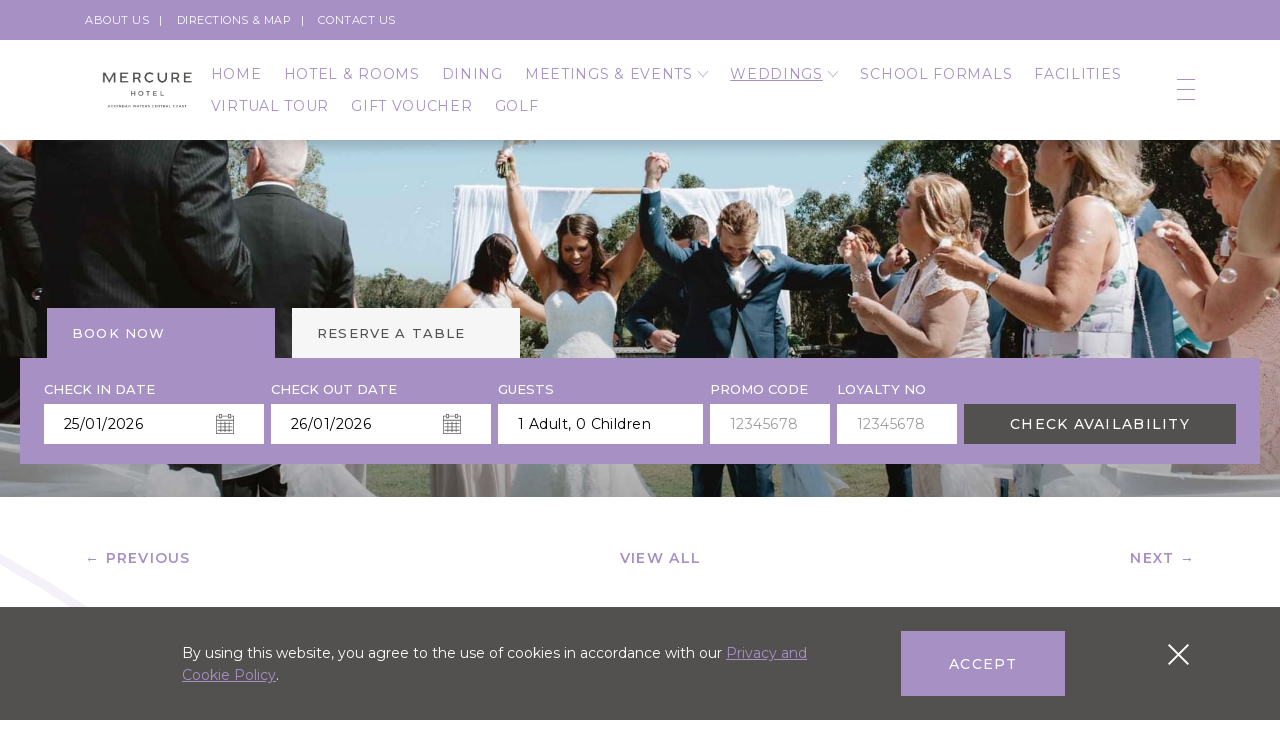

--- FILE ---
content_type: text/html; charset=UTF-8
request_url: https://www.mercurekooindahwaters.com.au/weddings/ceremony
body_size: 13388
content:
<!doctype html>
<html dir="ltr" lang="en" data-lang="" data-template="wedding-details" data-template-source="mercure">
<head>
<script>
	var galaxyInfo = {
		website_id: 4927,
        tvs: 1,
	    cms_id: 149601,
	    iso: "en_US",
	    local: "en",
	    traduction_id: 1,
	    env: "prod",
	    domain_unique_id: "c986452f3f4bfb47e225b615fdba16ed",
	    proxy_url: "https://tc.galaxy.tf",
	    proxy_key: "44b1de4b9440e9db99d638e633b2eb6d",
	    proxy_url_lead: "https://tc.galaxy.tf/leads?key=44b1de4b9440e9db99d638e633b2eb6d&glx-website-id=4927&glx-trad-id=1",
	    proxy_user_pool_id: "",
	    item_previous:"",
	    item_current:"753",
	    item_next_item:"751",
	    item_count:"5",
	    auto_visibility_start: "",
	    auto_visibility_end: "",
	    visibility_redirect_url: "",
	    locales_theme:"/json/locale/4927/249/1",
	    live_website: true,
	    backstage: "https://www.travelclick-websolutions.com"
	}
	</script>
<script>var galaxyGMS=function(){var e;return{isUserLoggedIn:function(){try{var r=sessionStorage.getItem("gms_profil_data")||localStorage.getItem("gms_profil_data");return!!(r&&(e=JSON.parse(r))&&e.firstName&&e.timestamp&&45>(+new Date-e.timestamp)/1e3/60)}catch(e){return!1}},userTierKey:function(){if(this.isUserLoggedIn()){var r=e.levelName;if("string"==typeof r)return r.toLowerCase().replace(/ /g,"_")}return!1}}}();</script>

<meta name="viewport" content="width=device-width, initial-scale=1">
<link rel="icon" href="/integration/mercure/public/images/favicon.ico" type="image/x-icon" />
<link rel="preconnect"href="https://fonts.gstatic.com"crossorigin />
<link rel="preload"as="style"href="https://fonts.googleapis.com/css2?family=Montserrat:ital,wght@0,400;0,500;0,600;0,700;1,400;1,600;1,700&family=Spectral:ital,wght@0,400;0,700;1,400;1,700&display=swap" />
<link rel="stylesheet"href="https://fonts.googleapis.com/css2?family=Montserrat:ital,wght@0,400;0,500;0,600;0,700;1,400;1,600;1,700&family=Spectral:ital,wght@0,400;0,700;1,400;1,700&display=swap"media="print" onload="this.media='all'" />

<noscript>
  <link rel="stylesheet"
        href="https://fonts.googleapis.com/css2?family=Montserrat:ital,wght@0,400;0,500;0,600;0,700;1,400;1,600;1,700&family=Spectral:ital,wght@0,400;0,700;1,400;1,700&display=swap" />
</noscript>
<link rel="stylesheet" href="/css/custom/4927/249/main/1ac7d6f44954f24648d21d7edd0a68cb/main.css">

<link type="image/x-icon" href="https://image-tc.galaxy.tf/wipng-99p68xe0cbqpcn22rl4gf8brn/favicon.png" rel="shortcut icon"/>

<title>Central Coast Wedding Ceremony | Mercure Kooindah Waters Resort</title>
<meta name="description" content="When you choose to have your Wedding Ceremony at Mercure Kooindah Waters on the Central Coast, it will be sure to be everything you dreamed of and more!" />
<meta name="keywords" content="" />
<meta property="og:site_name" content="Mercure Kooindah Waters" />
<meta http-equiv="content-type" content="text/html; charset=UTF-8" />
<meta name="robots" content="index, follow" />
<meta name="google-site-verification" content="PzfuXcRe2eAhpwZ_RZumrmWkIUFgv8hj1v1ZK1pLZY0" />
<link rel="canonical" href="https://www.mercurekooindahwaters.com.au/weddings/ceremony" />
<meta property="og:url" content="/weddings/ceremony" />
<meta property="og:title" content="Central Coast Wedding Ceremony | Mercure Kooindah Waters Resort" />
<meta property="og:description" content="When you choose to have your Wedding Ceremony at Mercure Kooindah Waters on the Central Coast, it will be sure to be everything you dreamed of and more!" />
<meta property="og:locale" content="en_US" />
<script type="application/ld+json">{"@context":"https:\/\/schema.org","@type":"BreadcrumbList","itemListElement":[{"@type":"ListItem","position":1,"item":{"@id":"https:\/\/www.mercurekooindahwaters.com.au\/","name":"Home"}},{"@type":"ListItem","position":2,"item":{"@id":"https:\/\/www.mercurekooindahwaters.com.au\/weddings","name":"Weddings"}},{"@type":"ListItem","position":3,"item":{"@id":"https:\/\/www.mercurekooindahwaters.com.au\/weddings\/ceremony","name":"Wedding ceremony"}}]}</script>
<script>var websiteID = 4927;</script>
<script>var cms = 149601</script>
<script>var ts_roll_up_tracking = 'enabled';</script>
<script> var ts_analytics = {"booking_engine_hotel_id":"8482","hotel_bid":333432,"master_brand_bid":"","brand_bid":"","master_brand_chain_id":""}</script>
<script>
window.dataLayer = window.dataLayer || [];
var dl = {"pageLanguage":"en","tvs":"tvs_yes","websiteLanguage":"en","pageSection":"not_applicable","pageSubSection":"not_applicable","contentGroup":"not_applicable","globalProduct":"web","event":"datalayer-first-render","productPurchased":"custom","propertyWebsiteLanguages":1,"webHostname":"mercurekooindahwaters.com.au","parentHostname":"not_applicable"};
				dl.loggedIn = galaxyGMS.isUserLoggedIn() ? "yes" : "no";
				dl.memberTier = galaxyGMS.userTierKey() ? galaxyGMS.userTierKey() : "null";
window.dataLayer.push(dl);
</script>
<script>(function(w,d,s,l,i){w[l]=w[l]||[];w[l].push({'gtm.start':
		new Date().getTime(),event:'gtm.js'});var f=d.getElementsByTagName(s)[0],
		j=d.createElement(s),dl=l!='dataLayer'?'&l='+l:'';j.async=true;j.src=
		'https://www.googletagmanager.com/gtm.js?id='+i+dl;f.parentNode.insertBefore(j,f);
		})(window,document,'script','dataLayer','GTM-TL2MM4B');
		</script>

<style>
/* For WYSIWYG content, CSS class are added to figure/images instead of relying only on inline style attribute. These images have the class "glx-cke5-image" added so we can target them safely. */
figure.image_resized.glx-cke5-image[style*="width"] img {
    width: 100%;
    height: auto;
}
</style>
<script>
				(function(w,d,s,l,i){w[l]=w[l]||[];w[l].push({'gtm.start':
				new Date().getTime(),event:'gtm.js'});var f=d.getElementsByTagName(s)[0],
				j=d.createElement(s),dl=l!='dataLayer'?'&l='+l:'';j.async=true;j.src=
				'https://www.googletagmanager.com/gtm.js?id='+i+dl;f.parentNode.insertBefore(j,f);
				})(window,document,'script','dataLayer','GTM-T9WN9V4');
				</script>
<script>_dynamic_base = "https://dynamic.travelclick-websolutions.com"</script>
</head>

	
	<template type="text/template" portal="booking-table-widget">
		<iframe src="https://booking.resdiary.com/TablePlus/Standard/KarinyasRestaurantAccor7010/2828?utm_source=Website&amp;utm_medium=home&amp;utm_campaign=BookaTable&amp;utm_term=KarinyasRestaurantAccor7010" style="border:0px #ffffff none;" scrolling="yes" marginheight="0px" marginwidth="0px" allowfullscreen="" width="100%" height="500px" frameborder="0"></iframe>
	</template>



	


<style>
	.header .nav > ul > li:nth-child(n + 10) ~ li {
		display: none;
	}
</style>

<body class="g_wedding-details no-js">
<script>document.body.classList.remove("no-js");document.body.classList.add('js-loading');</script>

	<div class="wrapper">
		<a href="#main" class="skip-main btn btn-primary">
			Skip to main content
		</a>

		<div class="header-bar">
			<div class="container">
				<div class="header-bar__inner">
					<nav class="nav-secondary">
						<ul>
<li>
	<a href="/about-us" target="_blank" >About us</a>
</li>
<li>
	<a href="/directions-maps" >Directions & Map</a>
</li>
<li>
	<a href="/contact" >Contact Us</a>
</li>
</ul>

					</nav>
				</div><!-- /.header-bar__inner -->
			</div><!-- /.container -->
		</div><!-- /.header-bar -->		

		<header class="header">
			<div class="container">
				<div class="header__inner">
					<a href="/" class="logo js-galaxy-logo" aria-label="Logo">
						<img src="https://image-tc.galaxy.tf/wipng-220cn8le9qvng8lyjvazidfjl/file.png?rotate=0&crop=200%2C95%2C1600%2C756" alt="">
					</a>

					<div class="header__aside">
						<div class="d-none d-md-block" data-visible="10">
							<nav class="nav">
	<ul class="menu-nav nav-underline">
				<li class="">
			<a href="/"  class="" >
				Home	
							</a>
			
					</li>
				<li class="">
			<a href="/accommodation"  class="" >
				Hotel & Rooms	
							</a>
			
					</li>
				<li class="">
			<a href="/dining"  class="" >
				Dining	
							</a>
			
					</li>
				<li class="			has-dropdown
			">
			<a href="/meetings-events"  class="" >
				Meetings & Events	
									<svg xmlns="http://www.w3.org/2000/svg" width="10.538" height="5.825" viewBox="0 0 10.538 5.825">
    <g transform="translate(0 5.825) rotate(-90)">
      <path id="Path_4" data-name="Path 4" d="M.755,5.269,5.733.51a.288.288,0,0,0,0-.422.321.321,0,0,0-.441,0L.092,5.059a.288.288,0,0,0,0,.422l5.2,4.969a.321.321,0,0,0,.219.088.311.311,0,0,0,.219-.088.288.288,0,0,0,0-.422Z" fill="currentColor"/>
    </g>
</svg>
							</a>
			
							<ul>
											<li>
							<a href="/meetings-events/meetings-proposal" >Meetings Proposal</a>
						</li>
									</ul>
					</li>
				<li class="			has-dropdown
			">
			<a href="/weddings"  class="current" aria-current="page">
				Weddings	
									<svg xmlns="http://www.w3.org/2000/svg" width="10.538" height="5.825" viewBox="0 0 10.538 5.825">
    <g transform="translate(0 5.825) rotate(-90)">
      <path id="Path_4" data-name="Path 4" d="M.755,5.269,5.733.51a.288.288,0,0,0,0-.422.321.321,0,0,0-.441,0L.092,5.059a.288.288,0,0,0,0,.422l5.2,4.969a.321.321,0,0,0,.219.088.311.311,0,0,0,.219-.088.288.288,0,0,0,0-.422Z" fill="currentColor"/>
    </g>
</svg>
							</a>
			
							<ul>
											<li>
							<a href="/weddings/weddings-proposal" >Weddings Proposal</a>
						</li>
									</ul>
					</li>
				<li class="">
			<a href="/school-formals"  class="" >
				School Formals	
							</a>
			
					</li>
				<li class="">
			<a href="/facilities"  class="" >
				Facilities	
							</a>
			
					</li>
				<li class="">
			<a href="/virtual-tour"  class="" >
				Virtual Tour	
							</a>
			
					</li>
				<li class="">
			<a href="https://shop.mercurekooindahwaters.com.au/" target="_blank" class="" >
				Gift Voucher	
							</a>
			
					</li>
				<li class="">
			<a href="/golf"  class="" >
				Golf	
							</a>
			
					</li>
				<li class="">
			<a href="/offers"  class="" >
				Offers	
							</a>
			
					</li>
				<li class="			has-dropdown
			">
			<a href="/whats-on"  class="" >
				What's On	
									<svg xmlns="http://www.w3.org/2000/svg" width="10.538" height="5.825" viewBox="0 0 10.538 5.825">
    <g transform="translate(0 5.825) rotate(-90)">
      <path id="Path_4" data-name="Path 4" d="M.755,5.269,5.733.51a.288.288,0,0,0,0-.422.321.321,0,0,0-.441,0L.092,5.059a.288.288,0,0,0,0,.422l5.2,4.969a.321.321,0,0,0,.219.088.311.311,0,0,0,.219-.088.288.288,0,0,0,0-.422Z" fill="currentColor"/>
    </g>
</svg>
							</a>
			
							<ul>
											<li>
							<a href="/whats-on/blog" >Blog</a>
						</li>
									</ul>
					</li>
				<li class="">
			<a href="/gallery"  class="" >
				Gallery	
							</a>
			
					</li>
				<li class="">
			<a href="/nearby-attractions"  class="" >
				Nearby Attractions	
							</a>
			
					</li>
				<li class="">
			<a href="/faqs"  class="" >
				FAQ's	
							</a>
			
					</li>
				<li class="">
			<a href="/Wildfire-Day-Spa"  class="" >
				Spa	
							</a>
			
					</li>
				<li class="">
			<a href="/contact"  class="" >
				Contact	
							</a>
			
					</li>
				<li class="">
			<a href="/newsletter"  class="" >
				Newsletter	
							</a>
			
					</li>
			</ul>
</nav>

						</div><!-- /.nav -->

						<button class="btn-menu" aria-label="Open navigation" data-toggle="modal" data-target="#menu">
							<span></span>
							<span></span>
							<span></span>
						</button>
					</div><!-- /.header__aside -->
				</div><!-- /.header__inner -->
			</div><!-- /.container -->
		</header><!-- /.header -->

		<div class="modal modal-menu fade" id="menu" tabindex="-1" role="dialog" aria-labelledby="menu" aria-hidden="true">
			<div class="modal-dialog" role="document">
				<div class="modal-content">
					<div class="menu">
						<div class="container">
							<div class="menu__head">
								<a href="/" class="logo js-galaxy-logo">
									<img src="https://image-tc.galaxy.tf/wipng-220cn8le9qvng8lyjvazidfjl/file.png?rotate=0&crop=200%2C95%2C1600%2C756" alt="">
								</a>

								<button class="btn-menu active" data-dismiss="modal" aria-label="Close">
									<span></span>

									<span></span>

									<span></span>
								</button>
							</div><!-- /.menu__head -->

							<div class="menu__body">
								<nav class="nav">
	<ul class="menu-nav nav-underline">
				<li class="">
			<a href="/"  class="" >
				Home	
							</a>
			
					</li>
				<li class="">
			<a href="/accommodation"  class="" >
				Hotel & Rooms	
							</a>
			
					</li>
				<li class="">
			<a href="/dining"  class="" >
				Dining	
							</a>
			
					</li>
				<li class="			has-dropdown
			">
			<a href="/meetings-events"  class="" >
				Meetings & Events	
									<svg xmlns="http://www.w3.org/2000/svg" width="10.538" height="5.825" viewBox="0 0 10.538 5.825">
    <g transform="translate(0 5.825) rotate(-90)">
      <path id="Path_4" data-name="Path 4" d="M.755,5.269,5.733.51a.288.288,0,0,0,0-.422.321.321,0,0,0-.441,0L.092,5.059a.288.288,0,0,0,0,.422l5.2,4.969a.321.321,0,0,0,.219.088.311.311,0,0,0,.219-.088.288.288,0,0,0,0-.422Z" fill="currentColor"/>
    </g>
</svg>
							</a>
			
							<ul>
											<li>
							<a href="/meetings-events/meetings-proposal" >Meetings Proposal</a>
						</li>
									</ul>
					</li>
				<li class="			has-dropdown
			">
			<a href="/weddings"  class="current" aria-current="page">
				Weddings	
									<svg xmlns="http://www.w3.org/2000/svg" width="10.538" height="5.825" viewBox="0 0 10.538 5.825">
    <g transform="translate(0 5.825) rotate(-90)">
      <path id="Path_4" data-name="Path 4" d="M.755,5.269,5.733.51a.288.288,0,0,0,0-.422.321.321,0,0,0-.441,0L.092,5.059a.288.288,0,0,0,0,.422l5.2,4.969a.321.321,0,0,0,.219.088.311.311,0,0,0,.219-.088.288.288,0,0,0,0-.422Z" fill="currentColor"/>
    </g>
</svg>
							</a>
			
							<ul>
											<li>
							<a href="/weddings/weddings-proposal" >Weddings Proposal</a>
						</li>
									</ul>
					</li>
				<li class="">
			<a href="/school-formals"  class="" >
				School Formals	
							</a>
			
					</li>
				<li class="">
			<a href="/facilities"  class="" >
				Facilities	
							</a>
			
					</li>
				<li class="">
			<a href="/virtual-tour"  class="" >
				Virtual Tour	
							</a>
			
					</li>
				<li class="">
			<a href="https://shop.mercurekooindahwaters.com.au/" target="_blank" class="" >
				Gift Voucher	
							</a>
			
					</li>
				<li class="">
			<a href="/golf"  class="" >
				Golf	
							</a>
			
					</li>
				<li class="">
			<a href="/offers"  class="" >
				Offers	
							</a>
			
					</li>
				<li class="			has-dropdown
			">
			<a href="/whats-on"  class="" >
				What's On	
									<svg xmlns="http://www.w3.org/2000/svg" width="10.538" height="5.825" viewBox="0 0 10.538 5.825">
    <g transform="translate(0 5.825) rotate(-90)">
      <path id="Path_4" data-name="Path 4" d="M.755,5.269,5.733.51a.288.288,0,0,0,0-.422.321.321,0,0,0-.441,0L.092,5.059a.288.288,0,0,0,0,.422l5.2,4.969a.321.321,0,0,0,.219.088.311.311,0,0,0,.219-.088.288.288,0,0,0,0-.422Z" fill="currentColor"/>
    </g>
</svg>
							</a>
			
							<ul>
											<li>
							<a href="/whats-on/blog" >Blog</a>
						</li>
									</ul>
					</li>
				<li class="">
			<a href="/gallery"  class="" >
				Gallery	
							</a>
			
					</li>
				<li class="">
			<a href="/nearby-attractions"  class="" >
				Nearby Attractions	
							</a>
			
					</li>
				<li class="">
			<a href="/faqs"  class="" >
				FAQ's	
							</a>
			
					</li>
				<li class="">
			<a href="/Wildfire-Day-Spa"  class="" >
				Spa	
							</a>
			
					</li>
				<li class="">
			<a href="/contact"  class="" >
				Contact	
							</a>
			
					</li>
				<li class="">
			<a href="/newsletter"  class="" >
				Newsletter	
							</a>
			
					</li>
			</ul>
</nav>


								<nav class="nav py-5 my-5 border-top border-bottom border-gray-800 d-md-none">
									<ul>
<li>
	<a href="/about-us" target="_blank" >About us</a>
</li>
<li>
	<a href="/directions-maps" >Directions & Map</a>
</li>
<li>
	<a href="/contact" >Contact Us</a>
</li>
</ul>

								</nav>
							</div><!-- /.menu__body -->

							<div class="menu__foot">
								<div class="subscribe">
	<form action="?" class="js-subscribe-form" method="post" data-href="/newsletter">
		<label for="subscribe-email-menu-id-d0b84106a998b82bac1f82163c3613de" class="subscribe__label">Newsletter Signup</label>

		<input type="email" id="subscribe-email-menu-id-d0b84106a998b82bac1f82163c3613de" name="subscribe-email" class="subscribe__field js-subscribe-email-field" placeholder="Email Address">

		<button type="submit" class="btn btn-primary">Subscribe</button>
	</form>
</div><!-- /.subscribe -->


								<div class="socials">
	<span class="socials__label h6">Follow Us</span>

	<ul>
		
		<li>
			<a href="https://www.facebook.com/mercurekooindahwaters" target="_blank" aria-label="Link Facebook">
				<svg  data-name="Layer 1" height="34" width="34" xmlns="http://www.w3.org/2000/svg" viewBox="0 0 52 52"><defs><style>.cls-1{fill:none;stroke:currentColor;stroke-width:2px;}.cls-2{fill:currentColor;}</style></defs><g><circle  data-name="Ellipse 34" class="cls-1" cx="26" cy="26" r="25"/><path data-name="Path 451" class="cls-2" d="M935.67,542.77h-3.92v14.36h-5.94V542.77H923v-5h2.82v-3.27a5.57,5.57,0,0,1,5.12-6,6.32,6.32,0,0,1,.87,0l4.4,0v4.9H933a1.21,1.21,0,0,0-1.27,1.14.86.86,0,0,0,0,.23v3h4.42Z" transform="translate(-903.55 -516.18)"/></g></svg>
			</a>
		</li>
		
		
		
		<li>
			<a href="https://www.instagram.com/mercurekooindahwatersresort/" target="_blank" aria-label="Link Instagram">
				<svg  data-name="Layer 1" xmlns="http://www.w3.org/2000/svg" width="34" height="34" viewBox="0 0 52 52"><defs><style>.cls-1{fill:none;stroke:currentColor;stroke-width:2px;}.cls-2{fill:currentColor;}</style></defs><g><circle  data-name="Ellipse 34" class="cls-1" cx="26" cy="26" r="25"/><g data-name="Group 561"><path data-name="Path 519" class="cls-2" d="M943.81,536.12a10.43,10.43,0,0,0-.67-3.48,7.35,7.35,0,0,0-4.19-4.19,10.64,10.64,0,0,0-3.48-.67c-1.54-.07-2-.09-5.92-.09s-4.38,0-5.91.09a10.57,10.57,0,0,0-3.47.66,7.36,7.36,0,0,0-4.2,4.2,10.59,10.59,0,0,0-.67,3.48c-.07,1.53-.09,2-.09,5.91s0,4.38.09,5.91a10.58,10.58,0,0,0,.66,3.48,7.36,7.36,0,0,0,4.2,4.2,10.58,10.58,0,0,0,3.48.66c1.53.07,2,.09,5.91.09s4.38,0,5.91-.09a10.63,10.63,0,0,0,3.48-.66,7.34,7.34,0,0,0,4.19-4.2,10.59,10.59,0,0,0,.67-3.48c.07-1.53.08-2,.08-5.91S943.88,537.65,943.81,536.12Zm-2.58,11.71a7.79,7.79,0,0,1-.5,2.66,4.73,4.73,0,0,1-2.72,2.72,7.79,7.79,0,0,1-2.66.5c-1.51.06-2,.08-5.79.08s-4.28,0-5.79-.08a7.79,7.79,0,0,1-2.66-.5,4.72,4.72,0,0,1-2.72-2.71,7.87,7.87,0,0,1-.49-2.66c-.07-1.52-.09-2-.09-5.8s0-4.28.09-5.79a7.78,7.78,0,0,1,.49-2.66,4.31,4.31,0,0,1,1.08-1.64,4.25,4.25,0,0,1,1.64-1.07,7.88,7.88,0,0,1,2.66-.5c1.52-.06,2-.08,5.8-.08s4.28,0,5.79.08a7.79,7.79,0,0,1,2.66.5,4.25,4.25,0,0,1,1.64,1.07,4.36,4.36,0,0,1,1.07,1.64,7.79,7.79,0,0,1,.5,2.66c.06,1.51.08,2,.08,5.79s0,4.28-.08,5.79Z" transform="translate(-903.55 -516.18)"/><path data-name="Path 520" class="cls-2" d="M929.56,534.67a7.37,7.37,0,1,0,7.36,7.36h0A7.37,7.37,0,0,0,929.56,534.67Zm0,12.14a4.78,4.78,0,1,1,4.78-4.78,4.78,4.78,0,0,1-4.78,4.78Z" transform="translate(-903.55 -516.18)"/><path data-name="Path 521" class="cls-2" d="M938.93,534.38a1.72,1.72,0,1,1-1.72-1.72h0a1.72,1.72,0,0,1,1.72,1.71Z" transform="translate(-903.55 -516.18)"/></g></g></svg>
			</a>
		</li>
		
		
		
		<li>
			<a href="https://www.tripadvisor.com.au/Hotel_Review-g529050-d1018230-Reviews-Mercure_Kooindah_Waters_Central_Coast-Wyong_New_South_Wales.html" target="_blank" aria-label="Link Tripadvisor">
				<svg  data-name="Layer 1" xmlns="http://www.w3.org/2000/svg" width="34" height="34" viewBox="0 0 52 52"><defs><style>.cls-1{fill:none;stroke:currentColor;stroke-width:2px;}.cls-2{fill:currentColor;}</style></defs><g><g data-name="Group 485"><circle data-name="Ellipse 36" class="cls-1" cx="26" cy="26" r="25"/><g><g data-name="Group 470"><g data-name="Group 469"><path data-name="Path 459" class="cls-2" d="M920.56,534.63h-8a1.12,1.12,0,0,0-1.13,1.14,1.14,1.14,0,0,0,.53,1,5.4,5.4,0,0,1,1.39,1.43,8.9,8.9,0,0,0-1.93,5.58,9.11,9.11,0,1,0,9.1-9.11Zm0,15.94a6.85,6.85,0,0,1-6.83-6.83,6.72,6.72,0,0,1,1.85-4.64,1.11,1.11,0,0,0,.21-1.25,5.75,5.75,0,0,0-.52-.94h5.29a6.83,6.83,0,0,1,0,13.66Z" transform="translate(-903.55 -515.6)"/></g></g><g data-name="Group 472"><g data-name="Group 471"><path data-name="Path 460" class="cls-2" d="M932.91,547.37a1.14,1.14,0,0,0-1.59.25h0l-1.59,2.19L928,547.59a1.14,1.14,0,1,0-1.84,1.34l.05.06,2.66,3.41a1.13,1.13,0,0,0,.9.44h0a1.16,1.16,0,0,0,.9-.47l2.47-3.42A1.13,1.13,0,0,0,932.91,547.37Z" transform="translate(-903.55 -515.6)"/></g></g><g data-name="Group 474"><g data-name="Group 473"><path data-name="Path 461" class="cls-2" d="M941.82,534.93a17.94,17.94,0,0,0-24.3,0,1.14,1.14,0,0,0,1.53,1.68,15.66,15.66,0,0,1,21.23,0,1.14,1.14,0,0,0,1.54-1.68Z" transform="translate(-903.55 -515.6)"/></g></g><g data-name="Group 476"><g  data-name="Group 475"><path  data-name="Path 462" class="cls-2" d="M920.56,539.18a4.56,4.56,0,1,0,4.55,4.56A4.56,4.56,0,0,0,920.56,539.18Zm0,6.83a2.28,2.28,0,1,1,2.28-2.27h0a2.28,2.28,0,0,1-2.28,2.27Z" transform="translate(-903.55 -515.6)"/></g></g><g  data-name="Group 478"><g  data-name="Group 477"><path data-name="Path 463" class="cls-2" d="M920.6,542.6h0a1.14,1.14,0,0,0-1.13,1.13h0a1.15,1.15,0,0,0,2.29,0,1.14,1.14,0,0,0-1.14-1.15Z" transform="translate(-903.55 -515.6)"/></g></g><g data-name="Group 480"><g data-name="Group 479"><path data-name="Path 464" class="cls-2" d="M946,538.17a5.26,5.26,0,0,1,1.39-1.43,1.14,1.14,0,0,0-.6-2.1h-8a9.11,9.11,0,1,0,9.11,9.1A9,9,0,0,0,946,538.17Zm-7.18,12.4a6.83,6.83,0,1,1,0-13.66h5.29a6.61,6.61,0,0,0-.52.94,1.13,1.13,0,0,0,.21,1.25,6.68,6.68,0,0,1,1.85,4.64,6.85,6.85,0,0,1-6.83,6.83Z" transform="translate(-903.55 -515.6)"/></g></g><g  data-name="Group 482"><g  data-name="Group 481"><path  data-name="Path 465" class="cls-2" d="M938.77,539.18a4.56,4.56,0,1,0,4.55,4.56h0A4.56,4.56,0,0,0,938.77,539.18Zm0,6.83a2.28,2.28,0,1,1,2.28-2.27h0a2.28,2.28,0,0,1-2.28,2.27Z" transform="translate(-903.55 -515.6)"/></g></g><g  data-name="Group 484"><g  data-name="Group 483"><path  data-name="Path 466" class="cls-2" d="M938.82,542.6h0a1.12,1.12,0,0,0-1.12,1.13h0a1.14,1.14,0,1,0,1.15-1.14h0Z" transform="translate(-903.55 -515.6)"/></g></g></g></g></g></svg>
			</a>
		</li>
		

		

		
		<li>
			<a href="https://www.linkedin.com/company/mercure-kooindah-waters-central-coast/" target="_blank" aria-label="Link Linkedin">
				<svg  data-name="Layer 1" xmlns="http://www.w3.org/2000/svg" viewBox="0 0 52 52" width="33.408" height="33.409"><defs><style>.cls-3{fill:currentColor}</style></defs><g ><g data-name="Group 485"><circle data-name="Ellipse 36" cx="26" cy="26" r="25" stroke="currentColor" stroke-width="2" fill="none"/></g><g  data-name="twitter"><g  data-name="Group 485"><circle  data-name="Ellipse 36" cx="26.58" cy="25.7" r="1.46" fill="currentColor" stroke="currentColor" stroke-width="2"/><path class="cls-3" d="M945.11 556.31v-11c0-5.38-1.16-9.53-7.45-9.53a6.54 6.54 0 00-5.88 3.23h-.09v-2.73h-6v20h6.22v-9.92c0-2.61.49-5.13 3.73-5.13s3.23 3 3.23 5.3v9.75zM915.61 536.28h6.22v20h-6.22zM918.72 526.31a3.62 3.62 0 103.6 3.61 3.61 3.61 0 00-3.6-3.61z" transform="translate(-903.55 -515.6)"/></g></g></g></svg>
			</a>
		</li>
		

		

		
	</ul>
</div><!-- /.socials -->

							</div><!-- /.menu__foot -->
						</div><!-- /.container -->
					</div><!-- /.menu -->
				</div><!-- /.modal-content -->
			</div><!-- /.modal-dialog -->
		</div><!-- /.modal -->

		
	



    


<div class="booking-mask js-move" data-target=".hero" id="booking-mask">
    <div class="booking-mask__inner">
        <div class="booking-mask__head">
            <div class="container container--large">
            	<div class="booking-mask__head__inner">
            		<div class="booking-mask__actions">
            		    <button type="button" class="btn js-toggle-form">
                            Book Now
                        </button>
                        
                             
                                <button type="button" class="btn d-none d-md-inline-flex" data-toggle="modal" data-target="#booking-table">
                                    Reserve a table
                                </button>
                            

                        
            		</div><!-- /.booking-mask__actions -->
            	</div><!-- /.booking-mask__head__inner -->
            </div><!-- /.container container--large -->
        </div><!-- /.booking-mask__head -->

        <div class="booking-mask__body">
        	<div class="container container--large">
        		<div class="booking-mask__body__inner">
        		    <div class="booking-mask__form js-bm-container">
        		        <form action="https://all.accor.com/lien_externe.svlt?sourceid=hotelwebsite8482&destination=8482&goto=rech_resa&currency=AUD&merchantid=par-accorAU" class="js-booking-form" target="_blank" method="post" data-booking-engine="23">
        		            <div class="booking-mask__row">
        		                <div class="booking-mask__col booking-mask__col--full-tablet">
        		                    <div class="booking-mask__row js-datepicker">
    <div class="booking-mask__col booking-mask__col--size1">
        <label for="checkin" class="booking-mask__label">Check In Date</label>

        <div class="js-datepicker-container-start booking-mask__datepickers__controls booking-mask__controls">
            <input id="datein" type="hidden" name="datein" class="js-datepicker-start-hidden" value="">
            <input id="checkin" type="text" name="checkin" class="booking-mask__field booking-mask__datepicker booking-mask__datepicker--start js-datepicker-start" placeholder="DD/MM/YYYY" readonly>

            <i class="booking-mask__icon"> <svg class="booking-mask__icon" xmlns="http://www.w3.org/2000/svg" width="18.487" height="20" viewBox="0 0 18.487 20">
    <path d="M.4,19.994a.372.372,0,0,1-.287-.115A.44.44,0,0,1,0,19.564V2.069a.391.391,0,0,1,.106-.275A.372.372,0,0,1,.4,1.68H3.465a.4.4,0,0,1,.273.115.361.361,0,0,1,.125.275.405.405,0,0,1-.125.315.4.4,0,0,1-.273.115H.757V19.174H17.726V2.5H15.018a.4.4,0,0,1-.273-.115.405.405,0,0,1-.125-.31.361.361,0,0,1,.125-.275.4.4,0,0,1,.273-.115h3.068a.372.372,0,0,1,.291.115.391.391,0,0,1,.106.275V19.569a.424.424,0,0,1-.109.312.359.359,0,0,1-.289.118H.4ZM.4,6.678A.349.349,0,0,1,.11,6.543a.45.45,0,0,1,0-.585A.348.348,0,0,1,.4,5.823H18.087a.348.348,0,0,1,.291.135.45.45,0,0,1,0,.585.349.349,0,0,1-.287.135ZM1.913,10a.334.334,0,0,1-.254-.115.44.44,0,0,1-.106-.31.386.386,0,0,1,.36-.39H16.571a.386.386,0,0,1,.36.39.44.44,0,0,1-.106.315.334.334,0,0,1-.254.115H1.913Zm0,3.319a.386.386,0,0,1-.36-.39.44.44,0,0,1,.106-.31.335.335,0,0,1,.254-.12H16.571a.334.334,0,0,1,.254.115.44.44,0,0,1,.106.315.386.386,0,0,1-.36.39Zm0,3.359a.315.315,0,0,1-.254-.135.45.45,0,0,1,0-.585.315.315,0,0,1,.254-.135H16.571a.315.315,0,0,1,.254.135.45.45,0,0,1,0,.585.315.315,0,0,1-.254.135Zm1.553-12.5a.458.458,0,0,1-.4-.43V.43A.405.405,0,0,1,3.193.115.4.4,0,0,1,3.465,0H5.776a.4.4,0,0,1,.273.115A.405.405,0,0,1,6.173.43V3.749a.458.458,0,0,1-.4.43H3.465Zm1.913-.86V.82H3.863v2.5ZM4.727,18.2a.391.391,0,0,1-.106-.275v-10a.424.424,0,0,1,.109-.312A.359.359,0,0,1,5.018,7.5a.334.334,0,0,1,.254.115.44.44,0,0,1,.106.315v10a.386.386,0,0,1-.36.39.372.372,0,0,1-.291-.115ZM5.776,2.5A.4.4,0,0,1,5.5,2.384a.405.405,0,0,1-.125-.31A.361.361,0,0,1,5.5,1.8a.4.4,0,0,1,.273-.115h6.932a.4.4,0,0,1,.273.115.361.361,0,0,1,.125.275.405.405,0,0,1-.125.315.394.394,0,0,1-.273.11ZM8.969,18.2a.361.361,0,0,1-.125-.275v-10a.405.405,0,0,1,.125-.31.372.372,0,0,1,.541,0,.405.405,0,0,1,.125.315v10a.361.361,0,0,1-.125.275A.372.372,0,0,1,8.969,18.2Zm3.738-14a.458.458,0,0,1-.4-.43V.43a.405.405,0,0,1,.125-.315A.4.4,0,0,1,12.708,0h2.311a.4.4,0,0,1,.273.115.405.405,0,0,1,.125.315V3.749a.458.458,0,0,1-.4.43H12.708Zm1.913-.86V.845H13.1v2.5ZM13.234,18.225a.391.391,0,0,1-.106-.275v-10a.44.44,0,0,1,.106-.31.342.342,0,0,1,.231-.145.359.359,0,0,1,.289.118.424.424,0,0,1,.109.312v10a.391.391,0,0,1-.106.275.372.372,0,0,1-.287.115.334.334,0,0,1-.259-.115Z" transform="translate(0.001)" fill="#666"/>
</svg> </i>
        </div><!-- /.booking-mask__datepickers__controls booking-mask__controls -->
    </div><!-- /.booking-mask__col -->

    <div class="booking-mask__col booking-mask__col--size1">
        <label for="checkout" class="booking-mask__label">Check Out Date</label>

        <div class="js-datepicker-container-end booking-mask__datepickers__controls booking-mask__controls">
            <input id="dateout" type="hidden" name="dateout" class="js-datepicker-end-hidden" value="">
            <input id="checkout" type="text" name="checkout" class="booking-mask__field booking-mask__datepicker js-datepicker-end" placeholder="DD/MM/YYYY" readonly>

            <i class="booking-mask__icon"> <svg class="booking-mask__icon" xmlns="http://www.w3.org/2000/svg" width="18.487" height="20" viewBox="0 0 18.487 20">
    <path d="M.4,19.994a.372.372,0,0,1-.287-.115A.44.44,0,0,1,0,19.564V2.069a.391.391,0,0,1,.106-.275A.372.372,0,0,1,.4,1.68H3.465a.4.4,0,0,1,.273.115.361.361,0,0,1,.125.275.405.405,0,0,1-.125.315.4.4,0,0,1-.273.115H.757V19.174H17.726V2.5H15.018a.4.4,0,0,1-.273-.115.405.405,0,0,1-.125-.31.361.361,0,0,1,.125-.275.4.4,0,0,1,.273-.115h3.068a.372.372,0,0,1,.291.115.391.391,0,0,1,.106.275V19.569a.424.424,0,0,1-.109.312.359.359,0,0,1-.289.118H.4ZM.4,6.678A.349.349,0,0,1,.11,6.543a.45.45,0,0,1,0-.585A.348.348,0,0,1,.4,5.823H18.087a.348.348,0,0,1,.291.135.45.45,0,0,1,0,.585.349.349,0,0,1-.287.135ZM1.913,10a.334.334,0,0,1-.254-.115.44.44,0,0,1-.106-.31.386.386,0,0,1,.36-.39H16.571a.386.386,0,0,1,.36.39.44.44,0,0,1-.106.315.334.334,0,0,1-.254.115H1.913Zm0,3.319a.386.386,0,0,1-.36-.39.44.44,0,0,1,.106-.31.335.335,0,0,1,.254-.12H16.571a.334.334,0,0,1,.254.115.44.44,0,0,1,.106.315.386.386,0,0,1-.36.39Zm0,3.359a.315.315,0,0,1-.254-.135.45.45,0,0,1,0-.585.315.315,0,0,1,.254-.135H16.571a.315.315,0,0,1,.254.135.45.45,0,0,1,0,.585.315.315,0,0,1-.254.135Zm1.553-12.5a.458.458,0,0,1-.4-.43V.43A.405.405,0,0,1,3.193.115.4.4,0,0,1,3.465,0H5.776a.4.4,0,0,1,.273.115A.405.405,0,0,1,6.173.43V3.749a.458.458,0,0,1-.4.43H3.465Zm1.913-.86V.82H3.863v2.5ZM4.727,18.2a.391.391,0,0,1-.106-.275v-10a.424.424,0,0,1,.109-.312A.359.359,0,0,1,5.018,7.5a.334.334,0,0,1,.254.115.44.44,0,0,1,.106.315v10a.386.386,0,0,1-.36.39.372.372,0,0,1-.291-.115ZM5.776,2.5A.4.4,0,0,1,5.5,2.384a.405.405,0,0,1-.125-.31A.361.361,0,0,1,5.5,1.8a.4.4,0,0,1,.273-.115h6.932a.4.4,0,0,1,.273.115.361.361,0,0,1,.125.275.405.405,0,0,1-.125.315.394.394,0,0,1-.273.11ZM8.969,18.2a.361.361,0,0,1-.125-.275v-10a.405.405,0,0,1,.125-.31.372.372,0,0,1,.541,0,.405.405,0,0,1,.125.315v10a.361.361,0,0,1-.125.275A.372.372,0,0,1,8.969,18.2Zm3.738-14a.458.458,0,0,1-.4-.43V.43a.405.405,0,0,1,.125-.315A.4.4,0,0,1,12.708,0h2.311a.4.4,0,0,1,.273.115.405.405,0,0,1,.125.315V3.749a.458.458,0,0,1-.4.43H12.708Zm1.913-.86V.845H13.1v2.5ZM13.234,18.225a.391.391,0,0,1-.106-.275v-10a.44.44,0,0,1,.106-.31.342.342,0,0,1,.231-.145.359.359,0,0,1,.289.118.424.424,0,0,1,.109.312v10a.391.391,0,0,1-.106.275.372.372,0,0,1-.287.115.334.334,0,0,1-.259-.115Z" transform="translate(0.001)" fill="#666"/>
</svg> </i>
        </div><!-- /.booking-mask__datepickers__controls booking-mask__controls -->
    </div><!-- /.booking-mask__col -->
</div><!-- /.booking-mask__row -->
        		                </div><!-- /.booking-mask__col -->

                                <div class="booking-mask__col booking-mask__col--size6">
                                    <div class="booking-mask__controls">
                                        <label for="children" class="booking-mask__label">
                                            Guests
                                        </label>

                                        <button type="button" class="booking-mask__field" data-toggle="modal" data-target="#guests-modal">
                                            <span class="adults-value">1 Adult</span>,

                                            <span class="children-value">0 Children</span>
                                            
                                        </button><!-- /.booking-mask__field -->

                                        <div class="booking-mask__modal" id="guests-modal">
                                            <div class="booking-mask__modal__inner modal-content">
                                                <div class="booking-mask__modal__section">
                                                    <div class="qty js-qty" data-mimic=".adults-value" data-default="Adult" data-plural="Adults">
                                                        <input type="hidden" class="qty__field js-qty-field js-bm-adults" name="adults" id="adults" data-min="1" data-max="5" value="1">

                                                        <span class="adults-value qty__text">1 Adult</span>

                                                        <div class="qty__group">
                                                            <button type="button" class="qty__btn qty__btn--decrease js-qty-decrease" aria-label="Decrease adults with 1"></button>

                                                            <button type="button" class="qty__btn qty__btn--increase js-qty-increase" aria-label="Increase adults with 1"></button>
                                                        </div><!-- /.qty__group -->
                                                    </div><!-- /.qty -->

                                                    
                                                        <div class="qty js-qty" data-mimic=".children-value" data-default="Child" data-plural="Children">
                                                            <input type="hidden" class="qty__field js-qty-field js-bm-children" name="children" id="children" data-min="0" data-max="3" value="0">

                                                            <span class="children-value qty__text">0 Children</span>

                                                            <div class="qty__group">
                                                                <button type="button" class="qty__btn qty__btn--decrease js-qty-decrease" aria-label="Decrease children with 1"></button>

                                                                <button type="button" class="qty__btn qty__btn--increase js-qty-increase" aria-label="Increase children with 1"></button>
                                                            </div><!-- /.qty__group -->
                                                        </div><!-- /.qty -->
                                                    
                                                </div><!-- /.booking-mask__modal__section -->

                                                <div class="booking-mask__modal__section d-none" id="children-selects"></div><!-- /.booking-mask__modal__section -->
                                            </div><!-- /.booking-mask__modal__inner -->
                                        </div><!-- /.booking-mask__modal -->
                                    </div><!-- /.booking-mask__controls -->
                                </div><!-- /.booking-mask__col -->

        		                <div class="booking-mask__col booking-mask__col--size2">
        		                    <div class="booking-mask__controls">
    <label for="promo_code" class="booking-mask__label">
        PROMO CODE
    </label>

    <input type="text" name="promoCode" class="booking-mask__field" id="promo_code" placeholder="12345678">
</div><!-- /.booking-mask__controls -->
        		                </div><!-- /.booking-mask__col -->

        		                <div class="booking-mask__col booking-mask__col--size2">
        		                	<div class="booking-mask__controls">
    <label for="loyalty_no" class="booking-mask__label">
        Loyalty no
    </label>

    <input type="text" name="fidelityCardNumber" class="booking-mask__field" placeholder="12345678" id="loyalty_no">
</div><!-- /.booking-mask__controls -->
        		                </div><!-- /.booking-mask__col booking-mask__col-/-size2 -->

        		                <div class="booking-mask__col booking-mask__col--auto">
        		                    <div class="booking-mask__btn">
        		                        <button type="submit" class="btn btn-primary">
        		                            <span>CHECK AVAILABILITY</span>
        		                        </button>
        		                    </div><!-- /.booking-mask__btn -->
        		                </div><!-- /.booking-mask__col -->
        		            </div><!-- /.booking-mask__row -->
        		        </form>
        		    </div><!-- /.booking-mask__form -->
        		</div><!-- /.booking-mask__body__inner -->
        	</div><!-- /.container container--large -->
        </div><!-- /.booking-mask__tabs-body -->
    </div><!-- /.booking-mask__inner -->
</div><!-- /.booking-mask -->

<div class="fixed-bottom d-md-none">
    <div class="row d-flex flex-wrap gx-0 ">
         
            <div class="col-6">
                <button type="button" class="btn w-full min-h-12 text-xs " data-toggle="modal" data-target="#booking-table">
                    Reserve a table
                </button>
            </div>
        

        

        <div class="col-12">
            <button type="button" class="btn w-full min-h-12 text-xs bg-primary-500 text-white js-toggle-form"> Book Now </button>
        </div>
    </div>
</div><!-- /.booking-mask -->


    <div class="modal modal-iframe" id="booking-table" tabindex="-1" role="dialog" aria-hidden="true">
        <div class="modal-dialog" role="document">
            <button type="button" class="close" data-dismiss="modal" aria-label="Close">
                <svg xmlns="http://www.w3.org/2000/svg" width="30" height="30" viewBox="0 0 30 30">
    <path data-name="Fill 1" d="M16.65 15L29.658 1.992a1.165 1.165 0 0 0 0-1.648A1.158 1.158 0 0 0 28.835 0a1.16 1.16 0 0 0-.826.343L15 13.35 1.993.343A1.162 1.162 0 0 0 1.167 0 1.17 1.17 0 0 0 0 1.165a1.157 1.157 0 0 0 .343.827L13.35 15 .343 28.008a1.164 1.164 0 0 0 0 1.648 1.193 1.193 0 0 0 1.651 0L15 16.649l13.008 13.008a1.2 1.2 0 0 0 1.648 0 1.165 1.165 0 0 0 0-1.651z" fill="#fff"/>
</svg>
            </button>

            <div class="modal-content">
                <div class="container">
                    <div class="modal-content__inner" portal-target="booking-table-widget"></div><!-- /.modal-content__inner -->
                </div><!-- /.container -->
            </div><!-- /.modal-content -->
        </div><!-- /.modal-dialog -->
    </div><!-- /.modal -->




<script type="text/template" id="childrenSelectTemplate">
<div class="qty">
    <span class="children-value qty__text">Age of child <span class="child-number">1</span></span>

    <div class="qty__group qty__group--alt">
        <div class="select js-custom-select">
            <select name="childrenAge0">
                <option value="0">0</option>
                <option value="2">2</option>
                <option value="3">3</option>
                <option value="4">4</option>
                <option value="5">5</option>
                <option value="6">6</option>
                <option value="7">7</option>
                <option value="8">8</option>
                <option value="9">9</option>
                <option value="10">10</option>
                <option value="11">11</option>
            </select>
        </div>
    </div>
</div>
</script>

		<div class="bar-cookie" id="cookie-bar">
			<div class="container">
				<div class="bar-cookie__inner">
					<button type="button" aria-label="Close cookie bar" class="bar-cookie__close js-close-bar">
						<svg xmlns="http://www.w3.org/2000/svg" width="21.414" height="21.414" viewBox="0 0 21.414 21.414">
						  <g data-name="Group 1840">
						    <g data-name="Group 1835" fill="none" stroke="#fff" stroke-width="2">
						      <path data-name="Line 202" d="M.707.707l20 20"/>
						      <path data-name="Line 203" d="M20.707.707l-20 20"/>
						    </g>
						  </g>
						</svg>
					</button>

					<div class="bar-cookie__content">
						<p>By using this website, you agree to the use of cookies in accordance with our <a href="https://all.accor.com/security-certificate/index.en.shtml" target="_blank">Privacy and Cookie Policy</a>.</p>

					</div><!-- /.bar-cookie__content -->

					<div class="bar-cookie__actions">
						<button type="button" class="btn btn-secondary js-accept-cookie">
							<span>Accept</span>
						</button>
					</div><!-- /.bar-cookie__actions -->
				</div><!-- /.bar-cookie__inner -->
			</div><!-- /.container -->
		</div><!-- /.bar-cookie -->

<section class="hero">
	<div class="slider-hero js-slider-hero">
		<div class="slider-hero__clip swiper-container">
			<div class="slider-hero__slides swiper-wrapper">
				<div class="slider-hero__slide swiper-slide">
					<picture class="hero__media ratio-container">
						<source srcset="https://image-tc.galaxy.tf/wijpeg-bbb07qxip9l6oppmxj6ujygk2/mercure-kooindah-waters-wedding-ceremony_panoramic.jpg?crop=0%2C292%2C2000%2C750&width=767 767w" media="(max-width: 767px)">

						<source srcset="https://image-tc.galaxy.tf/wijpeg-bbb07qxip9l6oppmxj6ujygk2/mercure-kooindah-waters-wedding-ceremony_panoramic.jpg?crop=0%2C292%2C2000%2C750&width=991 991w" media="(min-width: 768px) and (max-width: 991px)">

						<img src="https://image-tc.galaxy.tf/wijpeg-bbb07qxip9l6oppmxj6ujygk2/mercure-kooindah-waters-wedding-ceremony_panoramic.jpg?crop=0%2C292%2C2000%2C750&width=1980" alt="Wedding couple walking down the aisle with a lake in the backdrop at Mercure Kooindah Waters" class="ratio-media" fetchpriority="high">
					</picture><!-- /.hero__media -->
				</div><!-- /.slider-hero__slide -->
			</div><!-- /.slider-hero__slides -->

			<div class="slider-bullets js-slider-bullets">

			</div><!-- /.slider-bullets -->
		</div><!-- /.slider-hero__clip -->
	</div><!-- /.slider-hero -->
</section><!-- /.hero -->


<div class="main" id="main">
	<div class="background-shape">
	<img data-src="/integration/mercure/public/images/temp/shape-left.svg" alt="" class="lazyload">
</div><!-- /.background-shape -->


	<div class="page-actions">
	<div class="container">
		<div class="page-actions__inner">
			<div class="page-actions__action">
				<a href="/weddings/wedding-newsletter">&larr; PREVIOUS</a>
			</div><!-- /.page-actions__action -->

			<div class="page-actions__action">
				<a href="/weddings">VIEW ALL</a>
			</div><!-- /.page-actions__action -->

			<div class="page-actions__action">
				<a href="/weddings/reception">NEXT &rarr;</a>
			</div><!-- /.page-actions__action -->
		</div><!-- /.page-actions__inner -->
	</div><!-- /.container -->
</div><!-- /.page-actions -->


	<section class="section-default [[hide]]" data-cms="block/intro">
		<div class="container">
			<div class="section-default__head">
				<h1 class="h1 title">Wedding Ceremony</h1><!-- /.h1 -->
			</div><!-- /.section-default__head -->
		</div><!-- /.container -->
	</section><!-- /.section-default -->

	<div class="buttons">
		<div class="container">
			<div class="buttons__inner">
				
				<div class="buttons__btn">
					<a href="/weddings/weddings-proposal"  class="btn btn-primary">
						Weddings Proposal
					</a>
				</div><!-- /.buttons__btn -->
				
			</div><!-- /.buttons__inner -->
		</div><!-- /.container -->
	</div><!-- /.buttons -->

	<div class="section-default">
	<div class="container">
		<div class="slider js-slider js-slider-images">
			<div class="slider__clip swiper-container">
				<div class="slider__slides swiper-wrapper">
										
										
					<div class="slider__slide swiper-slide">
						<picture class="slider-slide__image fullsize-image">
							<img data-src="https://image-tc.galaxy.tf/wijpeg-bbb07qxip9l6oppmxj6ujygk2/central-coast-wedding-ceremony_wide.jpg?crop=0%2C104%2C2000%2C1125&width=1100" alt="Wedding couple walking down the aisle with a lake in the backdrop at Mercure Kooindah Waters" class="lazyload">
						</picture>
					</div><!-- /.slider__slide swiper-slide -->
					
										
					<div class="slider__slide swiper-slide">
						<picture class="slider-slide__image fullsize-image">
							<img data-src="https://image-tc.galaxy.tf/wijpeg-1qfppxmamzeube2qkncnu9to2/wedding-ceremony-at-mercure-kooindah-waters-resort_wide.jpg?crop=0%2C104%2C2000%2C1125&width=1100" alt="Outdoor wedding setup with hexagonal arch and white chairs on a golf course at Mercure Kooindah Waters" class="lazyload">
						</picture>
					</div><!-- /.slider__slide swiper-slide -->
					
										
					<div class="slider__slide swiper-slide">
						<picture class="slider-slide__image fullsize-image">
							<img data-src="https://image-tc.galaxy.tf/wijpeg-ayh5cxg26t6r303i6cx3vrshw/wedding-ceremony-at-mercure-kooindah-waters_wide.jpg?crop=0%2C104%2C2000%2C1125&width=1100" alt="Wedding couple walking down the aisle between guests in a sunny outdoor at Mercure Kooindah Waters" class="lazyload">
						</picture>
					</div><!-- /.slider__slide swiper-slide -->
					
										
					<div class="slider__slide swiper-slide">
						<picture class="slider-slide__image fullsize-image">
							<img data-src="https://image-tc.galaxy.tf/wijpeg-1poe25m1hojc85r3r0aidnpjq/mercure-kooindah-waters-central-coast-wedding-ceremony_wide.jpg?crop=0%2C104%2C2000%2C1125&width=1100" alt="Outdoor wedding ceremony with guests and the couple on the aisle at Mercure Kooindah Waters" class="lazyload">
						</picture>
					</div><!-- /.slider__slide swiper-slide -->
					
										
					<div class="slider__slide swiper-slide">
						<picture class="slider-slide__image fullsize-image">
							<img data-src="https://image-tc.galaxy.tf/wijpeg-963tu754ep9f92mdvb0l3qx3o/wedding-ceremony-mercure_wide.jpg?crop=0%2C104%2C2000%2C1125&width=1100" alt="Stunning wedding ceremony set up with white arch and chairs at Mercure Kooindah Waters" class="lazyload">
						</picture>
					</div><!-- /.slider__slide swiper-slide -->
					
										
					<div class="slider__slide swiper-slide">
						<picture class="slider-slide__image fullsize-image">
							<img data-src="https://image-tc.galaxy.tf/wijpeg-385xzzho7atirw2cri72blajj/mercure-kooindah-waters-ceremony_wide.jpg?crop=0%2C104%2C2000%2C1125&width=1100" alt="Outdoor wedding ceremony with guests seated and a couple embracing at the altar in Mercure Kooindah Waters" class="lazyload">
						</picture>
					</div><!-- /.slider__slide swiper-slide -->
					
										
					<div class="slider__slide swiper-slide">
						<picture class="slider-slide__image fullsize-image">
							<img data-src="https://image-tc.galaxy.tf/wipng-4vd3gi7m3xlsdmdx3hl2ie4gg/wedding-imagery_wide.png?crop=111%2C0%2C1778%2C1000&width=1100" alt="A bride and groom embracing at sunset by a lake near Mercure Kooindah Waters" class="lazyload">
						</picture>
					</div><!-- /.slider__slide swiper-slide -->
					
										
					<div class="slider__slide swiper-slide">
						<picture class="slider-slide__image fullsize-image">
							<img data-src="https://image-tc.galaxy.tf/wijpeg-c9ofq2heh9oz31osealzjcb9z/central-coast-wedding_wide.jpg?crop=0%2C104%2C2000%2C1125&width=1100" alt="A couple dancing in a room with fairy lights and a floral arrangement at Mercure Kooindah Waters" class="lazyload">
						</picture>
					</div><!-- /.slider__slide swiper-slide -->
					
										
					<div class="slider__slide swiper-slide">
						<picture class="slider-slide__image fullsize-image">
							<img data-src="https://image-tc.galaxy.tf/wipng-719enkjzuyfmejj2d4s4aei8h/wedding-on-golf-course_wide.png?rotate=0&crop=116%2C14%2C1568%2C882&width=1100" alt="A bride and groom walking hand in hand near Mercure Kooindah Waters" class="lazyload">
						</picture>
					</div><!-- /.slider__slide swiper-slide -->
					
										
					<div class="slider__slide swiper-slide">
						<picture class="slider-slide__image fullsize-image">
							<img data-src="https://image-tc.galaxy.tf/wijpeg-8bdrgcgdd7m8bqwycxmqwi09k/1000022592_wide.jpg?crop=0%2C75%2C1440%2C810&width=1100" alt="Bride and three bridesmaids in green dresses, holding parasols and bouquets, all wearing heart-shaped sunglasses." class="lazyload">
						</picture>
					</div><!-- /.slider__slide swiper-slide -->
					
					
									</div><!-- /.slider__slides -->

				<div class="slider-bullets js-slider-bullets">

				</div><!-- /.slider-bullets -->
			</div><!-- /.slider__clip -->
		</div><!-- /.slider -->
	</div><!-- /.container -->
</div><!-- /.section-default -->


	<div class="section-default">
		<div class="container">
			<div class="details align-items-start">
				
					<div class="details__text">
						<h3 class="h5 details__title">Description</h3><!-- /.h5 details__title -->

						<div class="details__entry">
							<p>When you choose Mercure Kooindah Waters for your wedding ceremony on the Central Coast in NSW, you're selecting an experience as unique and special as your big day.</p>

<p>We offer a variety of stunning wedding ceremony options with accommodation, from beautiful indoor locations to breathtaking outdoor settings. Imagine exchanging vows overlooking our picturesque golf course and lake, or in the clubhouse following an elegant pre-ceremony cocktail hour. We ensure every detail is perfect, providing everything from aisle runners to tablecloths and chairs.</p>

<p>For a more intimate and personal celebration, our three indoor venues are ideal for smaller weddings. Alternatively, you can say your vows with the stunning wetlands and boardwalk as your backdrop.</p>

<p>Choose Mercure Kooindah Waters for your Central Coast wedding and enjoy a seamless, unforgettable experience with luxurious accommodations and beautiful views.</p>

<div align="center">
<p><a class="btn btn-primary" href="https://www.mercurekooindahwaters.com.au/weddings/weddings-proposal" target="_blank">Enquire Today</a></p>
</div>

<p><strong>Ceremony location&nbsp;options:</strong></p>

<ul>
	<li>Ceremony on the Green next to the Love Heart Bunker</li>
	<li>Clubhouse landing looking out over the wetlands and boardwalk</li>
	<li>Three venue areas&nbsp;for intimate indoor ceremonies</li>
</ul>

<p><strong>Ceremony inclusions:</strong></p>

<ul>
	<li>Aisle carpet or aisle runner</li>
	<li>Clothed and skirted signing table with 2 chairs</li>
	<li>Twenty white folding chairs</li>
</ul>

<p>Whatever your vision for your big day and whatever kind of space you need, our dedicated event team at Mercure Kooindah Waters will work with you every step of the way to create your dream wedding ceremony.</p>

						</div><!-- /.details__entry -->
					</div><!-- /.details__text -->
				
				
				
			</div><!-- /.details -->
		</div><!-- /.container -->
	</div><!-- /.section-default -->

	<div class="section-default " data-cms="block/module-offers-category">
	<div class="container">
		
		<div class="section-default__head">
			<h2 class="h1 title"> </h1><!-- /.h1 title -->
		</div><!-- /.h1 section-default__head -->
		

		<div class="slider-rooms js-slider-rooms-3">
			<div class="slider-rooms__clip swiper-container">
				<div class="slider-rooms__slides swiper-wrapper">
									</div><!-- /.slider-rooms__slides -->
			</div><!-- /.slider-rooms__clip -->

			<div class="slider-rooms__nav">
				<div class="slider-nav js-paging">
					<button type="button" class="slider-nav__button slider-nav__button--prev js-paging-prev">
						<svg xmlns="http://www.w3.org/2000/svg" width="12.283" height="22.236" viewBox="0 0 12.283 22.236">
						  <path d="M11.044,10.194,1.027.177a.6.6,0,0,0-.85.85l9.59,9.59-9.59,9.59a.6.6,0,0,0,0,.85.6.6,0,0,0,.423.178.586.586,0,0,0,.423-.178L11.04,11.04A.6.6,0,0,0,11.044,10.194Z" transform="translate(11.717 21.736) rotate(180)" fill="#fff" stroke="#fff" stroke-width="1"/>
						</svg>
					</button>

					<button type="button" class="slider-nav__button slider-nav__button--next js-paging-next">
						<svg xmlns="http://www.w3.org/2000/svg" width="12.283" height="22.236" viewBox="0 0 12.283 22.236">
						  <path d="M123.6,10.194,113.583.177a.6.6,0,0,0-.85.85l9.59,9.59-9.59,9.59a.6.6,0,0,0,.423,1.028.586.586,0,0,0,.423-.178L123.6,11.04A.6.6,0,0,0,123.6,10.194Z" transform="translate(-111.99 0.5)" fill="#fff" stroke="#fff" stroke-width="1"/>
						</svg>
					</button>
				</div><!-- /.slider-nav -->
			</div><!-- /.slider-rooms__nav -->
		</div><!-- /.slider -->
	</div><!-- /.container -->
</div><!-- /.section-default -->
</div><!-- /.main -->

<footer class="footer">
	<a href="#top" class="footer__btn-top js-scroll-to-top">
		<span class="footer__btn-top__icon">↑</span>
		Go To Top
	</a>

	<div class="container">
		<div class="footer__body">
			<a href="/" class="logo js-galaxy-logo">
				<img data-src="https://image-tc.galaxy.tf/wipng-abh6y4qwkpcvt0x2yqmvm5e61/file.png?rotate=0&crop=200%2C95%2C1600%2C756" class="lazyload" alt="">
			</a>

			<div class="footer__contacts">
				<p class="footer__contacts__address">40 Kooindah Blvd, Wyong NSW 2259, Australia</p>

				<p class="footer__contacts__entry">
					T: <a href="tel:02 4355 5777">02 4355 5777</a> <span class="separator">|</span> E: <a href="mailto:reservations@kooindahwaters.com.au ">reservations@kooindahwaters.com.au </a>
				</p>
			</div><!-- /.footer__contacts -->

			<div class="subscribe">
	<form action="?" class="js-subscribe-form" method="post" data-href="/newsletter">
		<label for="subscribe-email-menu-id-d0b84106a998b82bac1f82163c3613de" class="subscribe__label">Newsletter Signup</label>

		<input type="email" id="subscribe-email-menu-id-d0b84106a998b82bac1f82163c3613de" name="subscribe-email" class="subscribe__field js-subscribe-email-field" placeholder="Email Address">

		<button type="submit" class="btn btn-primary">Subscribe</button>
	</form>
</div><!-- /.subscribe -->


			<div class="socials">
	<span class="socials__label h6">Follow Us</span>

	<ul>
		
		<li>
			<a href="https://www.facebook.com/mercurekooindahwaters" target="_blank" aria-label="Link Facebook">
				<svg  data-name="Layer 1" height="34" width="34" xmlns="http://www.w3.org/2000/svg" viewBox="0 0 52 52"><defs><style>.cls-1{fill:none;stroke:currentColor;stroke-width:2px;}.cls-2{fill:currentColor;}</style></defs><g><circle  data-name="Ellipse 34" class="cls-1" cx="26" cy="26" r="25"/><path data-name="Path 451" class="cls-2" d="M935.67,542.77h-3.92v14.36h-5.94V542.77H923v-5h2.82v-3.27a5.57,5.57,0,0,1,5.12-6,6.32,6.32,0,0,1,.87,0l4.4,0v4.9H933a1.21,1.21,0,0,0-1.27,1.14.86.86,0,0,0,0,.23v3h4.42Z" transform="translate(-903.55 -516.18)"/></g></svg>
			</a>
		</li>
		
		
		
		<li>
			<a href="https://www.instagram.com/mercurekooindahwatersresort/" target="_blank" aria-label="Link Instagram">
				<svg  data-name="Layer 1" xmlns="http://www.w3.org/2000/svg" width="34" height="34" viewBox="0 0 52 52"><defs><style>.cls-1{fill:none;stroke:currentColor;stroke-width:2px;}.cls-2{fill:currentColor;}</style></defs><g><circle  data-name="Ellipse 34" class="cls-1" cx="26" cy="26" r="25"/><g data-name="Group 561"><path data-name="Path 519" class="cls-2" d="M943.81,536.12a10.43,10.43,0,0,0-.67-3.48,7.35,7.35,0,0,0-4.19-4.19,10.64,10.64,0,0,0-3.48-.67c-1.54-.07-2-.09-5.92-.09s-4.38,0-5.91.09a10.57,10.57,0,0,0-3.47.66,7.36,7.36,0,0,0-4.2,4.2,10.59,10.59,0,0,0-.67,3.48c-.07,1.53-.09,2-.09,5.91s0,4.38.09,5.91a10.58,10.58,0,0,0,.66,3.48,7.36,7.36,0,0,0,4.2,4.2,10.58,10.58,0,0,0,3.48.66c1.53.07,2,.09,5.91.09s4.38,0,5.91-.09a10.63,10.63,0,0,0,3.48-.66,7.34,7.34,0,0,0,4.19-4.2,10.59,10.59,0,0,0,.67-3.48c.07-1.53.08-2,.08-5.91S943.88,537.65,943.81,536.12Zm-2.58,11.71a7.79,7.79,0,0,1-.5,2.66,4.73,4.73,0,0,1-2.72,2.72,7.79,7.79,0,0,1-2.66.5c-1.51.06-2,.08-5.79.08s-4.28,0-5.79-.08a7.79,7.79,0,0,1-2.66-.5,4.72,4.72,0,0,1-2.72-2.71,7.87,7.87,0,0,1-.49-2.66c-.07-1.52-.09-2-.09-5.8s0-4.28.09-5.79a7.78,7.78,0,0,1,.49-2.66,4.31,4.31,0,0,1,1.08-1.64,4.25,4.25,0,0,1,1.64-1.07,7.88,7.88,0,0,1,2.66-.5c1.52-.06,2-.08,5.8-.08s4.28,0,5.79.08a7.79,7.79,0,0,1,2.66.5,4.25,4.25,0,0,1,1.64,1.07,4.36,4.36,0,0,1,1.07,1.64,7.79,7.79,0,0,1,.5,2.66c.06,1.51.08,2,.08,5.79s0,4.28-.08,5.79Z" transform="translate(-903.55 -516.18)"/><path data-name="Path 520" class="cls-2" d="M929.56,534.67a7.37,7.37,0,1,0,7.36,7.36h0A7.37,7.37,0,0,0,929.56,534.67Zm0,12.14a4.78,4.78,0,1,1,4.78-4.78,4.78,4.78,0,0,1-4.78,4.78Z" transform="translate(-903.55 -516.18)"/><path data-name="Path 521" class="cls-2" d="M938.93,534.38a1.72,1.72,0,1,1-1.72-1.72h0a1.72,1.72,0,0,1,1.72,1.71Z" transform="translate(-903.55 -516.18)"/></g></g></svg>
			</a>
		</li>
		
		
		
		<li>
			<a href="https://www.tripadvisor.com.au/Hotel_Review-g529050-d1018230-Reviews-Mercure_Kooindah_Waters_Central_Coast-Wyong_New_South_Wales.html" target="_blank" aria-label="Link Tripadvisor">
				<svg  data-name="Layer 1" xmlns="http://www.w3.org/2000/svg" width="34" height="34" viewBox="0 0 52 52"><defs><style>.cls-1{fill:none;stroke:currentColor;stroke-width:2px;}.cls-2{fill:currentColor;}</style></defs><g><g data-name="Group 485"><circle data-name="Ellipse 36" class="cls-1" cx="26" cy="26" r="25"/><g><g data-name="Group 470"><g data-name="Group 469"><path data-name="Path 459" class="cls-2" d="M920.56,534.63h-8a1.12,1.12,0,0,0-1.13,1.14,1.14,1.14,0,0,0,.53,1,5.4,5.4,0,0,1,1.39,1.43,8.9,8.9,0,0,0-1.93,5.58,9.11,9.11,0,1,0,9.1-9.11Zm0,15.94a6.85,6.85,0,0,1-6.83-6.83,6.72,6.72,0,0,1,1.85-4.64,1.11,1.11,0,0,0,.21-1.25,5.75,5.75,0,0,0-.52-.94h5.29a6.83,6.83,0,0,1,0,13.66Z" transform="translate(-903.55 -515.6)"/></g></g><g data-name="Group 472"><g data-name="Group 471"><path data-name="Path 460" class="cls-2" d="M932.91,547.37a1.14,1.14,0,0,0-1.59.25h0l-1.59,2.19L928,547.59a1.14,1.14,0,1,0-1.84,1.34l.05.06,2.66,3.41a1.13,1.13,0,0,0,.9.44h0a1.16,1.16,0,0,0,.9-.47l2.47-3.42A1.13,1.13,0,0,0,932.91,547.37Z" transform="translate(-903.55 -515.6)"/></g></g><g data-name="Group 474"><g data-name="Group 473"><path data-name="Path 461" class="cls-2" d="M941.82,534.93a17.94,17.94,0,0,0-24.3,0,1.14,1.14,0,0,0,1.53,1.68,15.66,15.66,0,0,1,21.23,0,1.14,1.14,0,0,0,1.54-1.68Z" transform="translate(-903.55 -515.6)"/></g></g><g data-name="Group 476"><g  data-name="Group 475"><path  data-name="Path 462" class="cls-2" d="M920.56,539.18a4.56,4.56,0,1,0,4.55,4.56A4.56,4.56,0,0,0,920.56,539.18Zm0,6.83a2.28,2.28,0,1,1,2.28-2.27h0a2.28,2.28,0,0,1-2.28,2.27Z" transform="translate(-903.55 -515.6)"/></g></g><g  data-name="Group 478"><g  data-name="Group 477"><path data-name="Path 463" class="cls-2" d="M920.6,542.6h0a1.14,1.14,0,0,0-1.13,1.13h0a1.15,1.15,0,0,0,2.29,0,1.14,1.14,0,0,0-1.14-1.15Z" transform="translate(-903.55 -515.6)"/></g></g><g data-name="Group 480"><g data-name="Group 479"><path data-name="Path 464" class="cls-2" d="M946,538.17a5.26,5.26,0,0,1,1.39-1.43,1.14,1.14,0,0,0-.6-2.1h-8a9.11,9.11,0,1,0,9.11,9.1A9,9,0,0,0,946,538.17Zm-7.18,12.4a6.83,6.83,0,1,1,0-13.66h5.29a6.61,6.61,0,0,0-.52.94,1.13,1.13,0,0,0,.21,1.25,6.68,6.68,0,0,1,1.85,4.64,6.85,6.85,0,0,1-6.83,6.83Z" transform="translate(-903.55 -515.6)"/></g></g><g  data-name="Group 482"><g  data-name="Group 481"><path  data-name="Path 465" class="cls-2" d="M938.77,539.18a4.56,4.56,0,1,0,4.55,4.56h0A4.56,4.56,0,0,0,938.77,539.18Zm0,6.83a2.28,2.28,0,1,1,2.28-2.27h0a2.28,2.28,0,0,1-2.28,2.27Z" transform="translate(-903.55 -515.6)"/></g></g><g  data-name="Group 484"><g  data-name="Group 483"><path  data-name="Path 466" class="cls-2" d="M938.82,542.6h0a1.12,1.12,0,0,0-1.12,1.13h0a1.14,1.14,0,1,0,1.15-1.14h0Z" transform="translate(-903.55 -515.6)"/></g></g></g></g></g></svg>
			</a>
		</li>
		

		

		
		<li>
			<a href="https://www.linkedin.com/company/mercure-kooindah-waters-central-coast/" target="_blank" aria-label="Link Linkedin">
				<svg  data-name="Layer 1" xmlns="http://www.w3.org/2000/svg" viewBox="0 0 52 52" width="33.408" height="33.409"><defs><style>.cls-3{fill:currentColor}</style></defs><g ><g data-name="Group 485"><circle data-name="Ellipse 36" cx="26" cy="26" r="25" stroke="currentColor" stroke-width="2" fill="none"/></g><g  data-name="twitter"><g  data-name="Group 485"><circle  data-name="Ellipse 36" cx="26.58" cy="25.7" r="1.46" fill="currentColor" stroke="currentColor" stroke-width="2"/><path class="cls-3" d="M945.11 556.31v-11c0-5.38-1.16-9.53-7.45-9.53a6.54 6.54 0 00-5.88 3.23h-.09v-2.73h-6v20h6.22v-9.92c0-2.61.49-5.13 3.73-5.13s3.23 3 3.23 5.3v9.75zM915.61 536.28h6.22v20h-6.22zM918.72 526.31a3.62 3.62 0 103.6 3.61 3.61 3.61 0 00-3.6-3.61z" transform="translate(-903.55 -515.6)"/></g></g></g></svg>
			</a>
		</li>
		

		

		
	</ul>
</div><!-- /.socials -->


			<div class="footer__logos">
				<ul>
<li>
	<a href="http://www.mercure.com/gb/australia-new-zealand-fiji/index.shtml" target="_blank"  aria-label="Footer Logo">
		<img src="https://image-tc.galaxy.tf/wipng-8jbf0y93n77kntdwwgeq2xrds/mercure-logo.png" alt="Official White logo of Mercure Hotels by Mercure Kooindah Waters">
	</a>
</li>
<li>
	<a href="https://all.accor.com/" target="_blank"  aria-label="Footer Logo">
		<img src="https://image-tc.galaxy.tf/wisvg-41xbfa7bmc0b201qz5a9a1jdm/all-accor-live-limitless-logo.svg" alt="All Accor Live Limitless logo used at Mercure Kooindah Waters">
	</a>
</li>
<li>
	<a href="https://www.accorplus.com/" target="_blank"  aria-label="Footer Logo">
		<img src="https://image-tc.galaxy.tf/wisvg-7hzfomyj91xd2glbhrjur059g/accor-plus-logo.svg" alt="Accor Plus logo used at Mercure Kooindah Waters">
	</a>
</li>
</ul>

			</div><!-- /.footer__logos -->
		</div><!-- /.footer__body -->

		<div class="footer__bar">
			<nav class="footer__nav nav-secondary [[hide]]" data-cms="list/list-footer-links">
				<ul><li>
    <a href="https://mercure.accor.com/" target="_blank" >Mercure Group</a>
</li>
<li>
    <a href="https://www.seek.com.au/kooindah-jobs/in-wyong" target="_blank" >Careers</a>
</li>
<li>
    <a href="https://all.accor.com/security-certificate/index.en.shtml" target="_blank" >Personal Data</a>
</li>
</ul>
			</nav><!-- /.footer__nav -->

			<div class="footer__copyright">
				<p>&copy; Copyright <span class="js-year-container"></span> Mercure Hotels. All Rights Reserved</p>
			</div><!-- /.footer__copyright -->
		</div><!-- /.footer__bar -->
	</div><!-- /.container -->
</footer><!-- /.footer -->

<script type="text/javascript" id="lightbox_json_store">
	var GalaxyPersonalization = { pageCampaigns : [],
	allActiveCampaigns : [{"id":"ad5787f970379a678313b8556c7dd1ebc46b4313","visits_type":""},{"id":"53ada38f348d108d64d8da63e14feab9bce576dd","visits_type":""},{"id":"ba80e8323476809d052115d2a0d749b8811e9775","visits_type":""},{"id":"adcb338effe18ad06246a061f992473532a40829","visits_type":""}]}
</script>

<script src="/frontend/galaxy-helpers/public/galaxy-helpers.js?v=l-aa623da4-fc3b-42f8-8d12-2ff15b486834"></script><!-- Generated by Galaxy-->
</div><!-- /.wrapper -->

<script type="text/template" id="templateReadMore">
	<div class="read-more-actions">
		<button class="read-more-btn link" type="button">
			Read More
		</button>
	</div>
</script>

<script type="text/template" id="templateReadLess">
	<div class="read-more-actions">
		<button class="read-less-btn link" type="button">
			Read Less
		</button>
	</div>
</script>

<script>
	window.googleMapURL = "https://maps.googleapis.com/maps/api/js?v=3&libraries=places";
	window.infoboxScript = "/integration/mercure/public/vendor/infobox.js";
	window.validateScript = "/integration/mercure/public/vendor/jquery.validate.min.js";
	window.isotopeScript = "/integration/mercure/public/vendor/isotope.pkgd.min.js";
	window.selectScript = "/integration/mercure/public/vendor/jquery.nice-select.min.js";
	window.readMoreScript = "/integration/mercure/public/vendor/readmore.min.js";
	window.slickScript = "/integration/mercure/public/vendor/slick.min.js";
</script>

<script src="/integration/mercure/public/vendor/jquery-3.6.0.min.js"></script>
<script src="/integration/mercure/public/vendor/bootstrap.bundle.min.js"></script>
<script src="/integration/mercure/public/vendor/moment.min.js"></script>

<script src="/integration-shared/shared-evt/public/bundle-evt.min.js?vdd507f5cc349f5af25967a553755ba70"></script>
<!-- requires jQuery -->
<script>if (window.GalaxyEventTracking) GalaxyEventTracking.init();</script>

<script>
    window.glxGenericBmUrl = '/integration-shared/galaxy-bm/public/glx-generic-bm.js?vdd507f5cc349f5af25967a553755ba70';
</script>

<script type="module" src="/integration/mercure/public/js/main.js?vdd507f5cc349f5af25967a553755ba70"></script>

<script>
// https://gist.github.com/samthor/64b114e4a4f539915a95b91ffd340acc
(function() {
  var check = document.createElement('script');
  if (!('noModule' in check) && 'onbeforeload' in check) {
    var support = false;
    document.addEventListener('beforeload', function(e) {
      if (e.target === check) {
        support = true;
      } else if (!e.target.hasAttribute('nomodule') || !support) {
        return;
      }
      e.preventDefault();
    }, true);

    check.type = 'module';
    check.src = '.';
    document.head.appendChild(check);
    check.remove();
  }
}());
</script>
<script nomodule src="/integration/mercure/public/js/nomodule.js?vdd507f5cc349f5af25967a553755ba70"></script>



<script>(function(){function c(){var b=a.contentDocument||a.contentWindow.document;if(b){var d=b.createElement('script');d.innerHTML="window.__CF$cv$params={r:'9c3451806eb15e44',t:'MTc2OTMwNzkwOS4wMDAwMDA='};var a=document.createElement('script');a.nonce='';a.src='/cdn-cgi/challenge-platform/scripts/jsd/main.js';document.getElementsByTagName('head')[0].appendChild(a);";b.getElementsByTagName('head')[0].appendChild(d)}}if(document.body){var a=document.createElement('iframe');a.height=1;a.width=1;a.style.position='absolute';a.style.top=0;a.style.left=0;a.style.border='none';a.style.visibility='hidden';document.body.appendChild(a);if('loading'!==document.readyState)c();else if(window.addEventListener)document.addEventListener('DOMContentLoaded',c);else{var e=document.onreadystatechange||function(){};document.onreadystatechange=function(b){e(b);'loading'!==document.readyState&&(document.onreadystatechange=e,c())}}}})();</script></body></html>

--- FILE ---
content_type: application/javascript
request_url: https://www.mercurekooindahwaters.com.au/integration/mercure/public/js/main.js?vdd507f5cc349f5af25967a553755ba70
body_size: 8132
content:
!function(e){function t(t){for(var n,o,i=t[0],r=t[1],l=0,c=[];l<i.length;l++)o=i[l],Object.prototype.hasOwnProperty.call(a,o)&&a[o]&&c.push(a[o][0]),a[o]=0;for(n in r)Object.prototype.hasOwnProperty.call(r,n)&&(e[n]=r[n]);for(s&&s(t);c.length;)c.shift()()}var n={},a={6:0};function o(t){if(n[t])return n[t].exports;var a=n[t]={i:t,l:!1,exports:{}};return e[t].call(a.exports,a,a.exports,o),a.l=!0,a.exports}o.e=function(e){var t=[],n=a[e];if(0!==n)if(n)t.push(n[2]);else{var i=new Promise((function(t,o){n=a[e]=[t,o]}));t.push(n[2]=i);var r,l=document.createElement("script");l.charset="utf-8",l.timeout=120,o.nc&&l.setAttribute("nonce",o.nc),l.src=function(e){return o.p+"chunks/"+{0:"edfbb1d890bbfd5da3ad",1:"d3c022d823d38a7b715b",2:"447155531c09828ef1ee",3:"557b7321984fd48e7b97",4:"b7f7b14f1d1e1b077665",5:"153c5d71fd5af740ee30",7:"80263f88425d8ce1ea68",8:"15c6c616b48a21b93982",9:"2e0ffc3a22154ae7ea94",10:"57728c570e0124815060",11:"ac9895432ec23b7c0d65",12:"bae660d4645c92c98737",13:"885f82cad9b67e24bb2f",14:"07c1398e85edf52d17f7",15:"254f5b6f169659776c51",16:"42b558c58263bd1a3247"}[e]+".js"}(e);var s=new Error;r=function(t){l.onerror=l.onload=null,clearTimeout(c);var n=a[e];if(0!==n){if(n){var o=t&&("load"===t.type?"missing":t.type),i=t&&t.target&&t.target.src;s.message="Loading chunk "+e+" failed.\n("+o+": "+i+")",s.name="ChunkLoadError",s.type=o,s.request=i,n[1](s)}a[e]=void 0}};var c=setTimeout((function(){r({type:"timeout",target:l})}),12e4);l.onerror=l.onload=r,document.head.appendChild(l)}return Promise.all(t)},o.m=e,o.c=n,o.d=function(e,t,n){o.o(e,t)||Object.defineProperty(e,t,{enumerable:!0,get:n})},o.r=function(e){"undefined"!=typeof Symbol&&Symbol.toStringTag&&Object.defineProperty(e,Symbol.toStringTag,{value:"Module"}),Object.defineProperty(e,"__esModule",{value:!0})},o.t=function(e,t){if(1&t&&(e=o(e)),8&t)return e;if(4&t&&"object"==typeof e&&e&&e.__esModule)return e;var n=Object.create(null);if(o.r(n),Object.defineProperty(n,"default",{enumerable:!0,value:e}),2&t&&"string"!=typeof e)for(var a in e)o.d(n,a,function(t){return e[t]}.bind(null,a));return n},o.n=function(e){var t=e&&e.__esModule?function(){return e.default}:function(){return e};return o.d(t,"a",t),t},o.o=function(e,t){return Object.prototype.hasOwnProperty.call(e,t)},o.p="/integration/mercure/public/",o.oe=function(e){throw console.error(e),e};var i=window.webpackJsonp=window.webpackJsonp||[],r=i.push.bind(i);i.push=t,i=i.slice();for(var l=0;l<i.length;l++)t(i[l]);var s=r;o(o.s="kpGR")}({"/Pfz":function(e,t,n){"use strict";Object.defineProperty(t,"__esModule",{value:!0}),t.default=void 0,t.initLoopTraps=i;var a=n("mUSF");function o(e){"keydown"==e.type?[9,38,40].includes(e.keyCode)&&$("body").addClass("tabPressed"):["INPUT","BUTTON","A"].indexOf(e.target.tagName)<0&&$(this).removeClass("tabPressed")}function i(e){e.each((function(){const e=$(this),t=e.find('a:visible:not([tabindex="-1"]),button:visible:not([tabindex="-1"]),input:visible:not([tabindex="-1"])').first(),n=e.find('a:visible:not([tabindex="-1"]),button:visible:not([tabindex="-1"]),input:visible:not([tabindex="-1"])').last();n.on("keydown",(function(e){e.keyCode!=a.keys.tab||e.shiftKey||(e.preventDefault(),t.focus())})),t.on("keydown",(function(e){e.keyCode==a.keys.tab&&e.shiftKey&&(e.preventDefault(),n.focus())}))}))}t.default=()=>{$("body").on("click keydown",o),$('a[target="_blank"]:not(.no-label)').each((function(){!function(e){const t=$("#newTabIndicator").html(),n=e.attr("aria-label");n?e.attr("aria-label",n+", "+$(t).text()):e.append(t)}($(this))})),i($(".js-loop-trap"))}},FKVh:function(e,t,n){"use strict";Object.defineProperty(t,"__esModule",{value:!0}),t.default=function(){a()};const a=()=>{$(".js-qty").each((function(){const e=$(this),t=e.find(".js-qty-increase"),n=e.find(".js-qty-decrease"),a=e.find(".js-qty-field"),o=a.data("min"),i=a.data("max")?a.data("max"):9999,r=$(e.data("mimic"));function l(t){let n;n=1===Number(t)?e.data("default"):e.data("plural"),r.text(t+" "+n)}t.on("click",(function(){const e=Number(a.val());i>e&&(a.val(e+1).trigger("change"),l(e+1))})),n.on("click",(function(){const e=Number(a.val());o<e&&(a.val(e-1).trigger("change"),l(e-1))})),a.on("change.bmprefill",e=>{const t=Number(e.target.value);a.val(t),l(t)})}))}},Syz5:function(e,t,n){"use strict";Object.defineProperty(t,"__esModule",{value:!0}),t.default=function(){a.toggleClass("active",""==(e=>{const t=e+"=",n=document.cookie.split(";");for(let a=0;a<n.length;a++){const e=n[a].trim();if(0==e.indexOf(t))return e.substring(t.length,e.length)}return""})("Novotel")),o.on("click",r),i.on("click",l)};const a=$("#cookie-bar"),o=$(".js-accept-cookie"),i=$(".js-close-bar"),r=()=>{((e,t,n)=>{const a=new Date;a.setTime(a.getTime()+24*n*60*60*1e3),document.cookie=`${e}=${t}; expires=${a.toGMTString()}`})("Novotel","Novotel cookies",30),l()},l=()=>{a.removeClass("active")}},UskH:function(e,t,n){"use strict";Object.defineProperty(t,"__esModule",{value:!0}),t.default=void 0;t.default=function(){window.GalaxyHelpers&&window.GalaxyHelpers.personalization({callback:function(e){const t=$(e.html);$("body").append(t);const n=t.find(".js-modal-personalization");t.find(".js-p-remove-if-empty").each((function(){""==$(this).text().trim()&&$(this).hide()})),n.modal("show"),n.each((function(){const e=$(this),t=e.find('a:visible:not([tabindex="-1"]),button:visible:not([tabindex="-1"]),input:visible:not([tabindex="-1"])').first(),n=e.find('a:visible:not([tabindex="-1"]),button:visible:not([tabindex="-1"]),input:visible:not([tabindex="-1"])').last();n.on("keydown",(function(e){9!=e.keyCode||e.shiftKey||(e.preventDefault(),t.focus())})),t.on("keydown",(function(e){9==e.keyCode&&e.shiftKey&&(e.preventDefault(),n.focus())}))})),n.find(".js-modal-fullsize-image").each((function(){const e=$(this),t=e.find("img"),n=t[0];let a=n.currentSrc;function o(){a=n.currentSrc||n.src,e.css({backgroundImage:`url(${a})`})}a?e.css({backgroundImage:`url(${a})`}):(t.on("load",(function(){o()})),n.complete&&o())})),e.callbackDisplay()}})}},bP55:function(e,t,n){"use strict";Object.defineProperty(t,"__esModule",{value:!0}),t.default=function(){$(".js-subscribe-form").on("submit",(function(e){e.preventDefault();const t=$(this),n=t.find(".js-subscribe-email-field"),a=t.data("href");localStorage.setItem("email",n.val()),window.location.href=a}));const e=localStorage.getItem("email");if($('.form input[type="email"]').length&&e){const t=$('.form input[type="email"]'),n=t.closest(".section-default"),o=-100;t.val(e),a.$win.on("load",()=>{$("html, body").animate({scrollTop:n.offset().top+o},1e3)})}localStorage.clear()};var a=n("mUSF")},kpGR:function(e,t,n){"use strict";var a=m(n("rytz")),o=m(n("xrwQ")),i=m(n("/Pfz")),r=m(n("Syz5")),l=m(n("ynUq")),s=m(n("bP55")),c=m(n("UskH")),d=m(n("rT+J")),u=m(n("nXgV")),f=m(n("FKVh")),h=n("mUSF");function m(e){return e&&e.__esModule?e:{default:e}}!function(e,t,m){(0,d.default)(),m(".js-move").each((function(){const e=m(this);m(e.data("target")).append(e)})),m(t).on("click",".js-booking-offer",(function(t){const n=this.getAttribute("data-target");/^(mailto:|tel:|http|\/)/.test(n)?e.open(n,"_blank"):(m(".booking-mask").find('input[name="promoCode"]').val(n),m(".booking-mask__body").slideDown(),m(".booking-mask").addClass("active"),m(".wrapper").addClass("overlay"))})),m('a[href^="tel"]').each((function(){const e=m(this).attr("href");m(this).attr("href",e.replace(/ /gim,""))})),m(".js-trim-decimals").each((function(){const e=Math.trunc(m(this).text());m(this).text(e)})),m(".js-add-commas").each((function(){const e=m(this).text(),t=e.length;t>3&&m(this).text(e.slice(0,t-3)+","+e.slice(t-3,t))})),m(".js-date").each((function(){const e=m(this),t=e.data("date")?e.data("date"):e.text(),n=moment(t),a=e.data("format");n.isValid()?e.html(n.format(a)):e.remove()})),m(".actions-inline").each((function(e,t){m(t).find(".action-inline").length>1&&m(t).addClass("plural")})),m(".js-select-tab select").on("change",(function(){m(this.value).addClass("show active").siblings().removeClass("show active")})),m(".js-scroll-to-top").on("click",(function(e){e.preventDefault(),m("html, body").animate({scrollTop:0})})),(0,a.default)(),m(".js-slider").length&&Promise.all([n.e(16),n.e(14)]).then(n.t.bind(null,"lipB",7)).then(e=>{e.default()}),m(".js-filter-container").length&&n.e(2).then(n.t.bind(null,"mxSZ",7)).then(e=>{e.default()}),m(".slider-gallery-main__slides").length&&n.e(4).then(n.t.bind(null,"a+Nj",7)).then(e=>{e.default()}),(0,i.default)(),(0,o.default)(),m("[data-shave]").length&&n.e(12).then(n.t.bind(null,"slVz",7)).then(e=>{e.default()}),m("[data-read-more]").length&&n.e(10).then(n.t.bind(null,"PuO5",7)).then(e=>{e.default()}),(0,r.default)(),m(".map").length&&n.e(7).then(n.t.bind(null,"p+jJ",7)).then(e=>{e.default()}),(0,l.default)(),(0,s.default)(),n.e(11).then(n.t.bind(null,"7OOf",7)).then(e=>{e.default()}),m(".js-form").length&&n.e(3).then(n.t.bind(null,"1rdi",7)).then(e=>{e.default()}),h.$win.on("load",(function(){Promise.all([n.e(0),n.e(1)]).then(n.t.bind(null,"YwfZ",7)).then(e=>{e.default()})})),m(".js-datepicker-single").length&&Promise.all([n.e(0),n.e(13)]).then(n.t.bind(null,"JETi",7)).then(e=>{e.default()}),m(".js-datepicker-forms").length&&Promise.all([n.e(0),n.e(9)]).then(n.t.bind(null,"3xfl",7)).then(e=>{e.default()}),(0,u.default)(),(0,c.default)(),(0,f.default)(),t.querySelectorAll('[data-target="#modal-subscription"]').length&&n.e(8).then(n.t.bind(null,"0XYF",7)).then(e=>{e.default()}),t.querySelectorAll('[data-cms="block/intro-home"] .js-intro-home-has-video').length&&Promise.all([n.e(15),n.e(5)]).then(n.t.bind(null,"7G2s",7)).then(e=>{e.default()}).catch(e=>console.error("Error loading intro-video module:",e))}(window,document,window.jQuery)},mUSF:function(e,t,n){"use strict";Object.defineProperty(t,"__esModule",{value:!0}),t.$wrapper=t.$win=t.$main=t.$hero=t.$header=t.$doc=void 0,t.getCurrentDevice=function(){let e="desktop";e=a.width()<=767?"mobile":a.width()<1200?"tablet":"desktop";return e},t.keys=t.isValidDate=t.getElementPosition=void 0,t.loadScript=function(e,t,n){!e in o&&(o[e]=!1);return new Promise(a=>{e in o?n():$.cachedScript(t).done(()=>{o[e]=!0,n().then(()=>{a()})})})},t.mapOffsetCenter=function(e,t,n,a){const o=Math.pow(2,e.getZoom()),i=(new google.maps.LatLng(e.getBounds().getNorthEast().lat(),e.getBounds().getSouthWest().lng()),e.getProjection().fromLatLngToPoint(t)),r=new google.maps.Point(n/o||0,a/o||0),l=new google.maps.Point(i.x-r.x,i.y+r.y),s=e.getProjection().fromPointToLatLng(l);e.setCenter(s)},t.videoControlPlayer=function(e,t){let n=e.attr("src");if(!n)return;n=n.replace("#play","").replace("#pause",""),e.attr("src",n+"#reset"),setTimeout((function(){e.attr("src",`${n}#${t}`)}),100),e.attr("src",`${n}#${t}`)};const a=t.$win=$(window);t.$doc=$(document),t.$header=$(".header"),t.$wrapper=$(".wrapper"),t.$main=$(".main"),t.$hero=$(".hero");t.isValidDate=e=>e instanceof Date&&!isNaN(e);t.keys={end:35,home:36,left:37,up:38,right:39,down:40,delete:46,enter:13,space:32,tab:9,escape:27};t.getElementPosition=e=>$(e).offset().top-$(window).scrollTop()>$(window).height()/1.8?"top":"bottom",$.cachedScript=(e,t)=>(t=$.extend(t||{},{dataType:"script",cache:!0,url:e}),$.ajax(t));const o={}},nXgV:function(e,t,n){"use strict";Object.defineProperty(t,"__esModule",{value:!0}),t.default=void 0;t.default=()=>{document.querySelectorAll("[portal]").forEach(e=>{e.getAttribute("portal");const t=document.querySelector(`[portal-target="${e.getAttribute("portal")}"`);t&&(t.closest(".modal")?$(t.closest(".modal")).on("show.bs.modal",()=>{t.appendChild(e.content)}):t.appendChild(e.content))})}},"rT+J":function(e,t,n){"use strict";Object.defineProperty(t,"__esModule",{value:!0}),t.default=void 0;function a(){const e=window.GalaxyBookingMask;var t=$(".js-booking-form"),n=t.data("bookingEngine");t.on("submit",(function(t){t.preventDefault();var a=$(this).serializeArray(),o={};a.forEach((function(e){o[e.name]=e.value})),o.locale=$("html").attr("lang");var i=e.buildUrl({BE:n,url:$(this).attr("action"),data:o});((e,t)=>{try{window.GalaxyEventTracking&&(window.GalaxyEventTracking.events.bookingMaskSubmit({buttonText:$(e).find(":submit").text().trim()||$(e).find(":submit").val().trim(),position:GalaxyEventTracking.calculateElementPosition($(e).find(":submit"))}),window.GalaxyEventTracking.events.bookingIntention({rooms:t.rooms,adults:t.adults,children:t.children,code:t.promoCode,dateIn:t.datein,dateOut:t.dateout}))}catch(n){console.error(n)}})(this,o),window.open(i,"_blank")}))}t.default=function(){$.getScript(window.glxGenericBmUrl).then(()=>{a()}).catch(()=>{console.error("Error loading glxGenericBmUrl for booking mask")})}},rytz:function(e,t,n){"use strict";Object.defineProperty(t,"__esModule",{value:!0}),t.default=function(){o(),r(),l()};var a=n("mUSF");n("s+lh");const o=()=>{$(".js-fullsize-image").each((e,t)=>{const n=$(t),a=$("img",n),o=t.querySelector("img");let r=o.currentSrc;function l(){r=o.currentSrc||o.src,t.style.backgroundImage=`url(${r})`}r?(t.style.backgroundImage=`url(${r})`,i(o,n)):(a.on("load",(function(){l(),i(o,n)})),o.complete&&l())})};function i(e,t){e.naturalHeight>e.naturalWidth?t.addClass("vertical"):e.naturalHeight<e.naturalWidth?t.addClass("horizontal"):0!=e.naturalHeight&&0!=e.naturalWidth&&t.addClass("square")}const r=()=>{$(".js-video-container").each((function(){$(this);const e=$(".js-video");let t,n;a.$win.on("load resize",(function(){const a=e.width("").width(),o=e.height("").height();a/(16/9)<o?(n=Math.ceil(o*(16/9)),e.css({width:n+"px",height:o+"px",left:(a-n)/2+"px",top:0})):(t=Math.ceil(a/(16/9)),e.css({width:a+"px",height:t+"px",left:0,top:(o-t)/2+"px"}))}))}))},l=()=>{document.addEventListener("lazybeforeunveil",(function(e){$(e.target).each((e,t)=>{const n=t.getAttribute("data-src");n&&$(t).parent().hasClass("fullsize-image")&&(t.parentNode.style.backgroundImage=`url(${n})`)})}))}},"s+lh":function(e,t,n){"use strict";!function(t,n){var a=function(e,t,n){var a,o;if(function(){var t,n={lazyClass:"lazyload",loadedClass:"lazyloaded",loadingClass:"lazyloading",preloadClass:"lazypreload",errorClass:"lazyerror",autosizesClass:"lazyautosizes",fastLoadedClass:"ls-is-cached",iframeLoadMode:0,srcAttr:"data-src",srcsetAttr:"data-srcset",sizesAttr:"data-sizes",minSize:40,customMedia:{},init:!0,expFactor:1.5,hFac:.8,loadMode:2,loadHidden:!0,ricTimeout:0,throttleDelay:125};for(t in o=e.lazySizesConfig||e.lazysizesConfig||{},n)t in o||(o[t]=n[t])}(),!t||!t.getElementsByClassName)return{init:function(){},cfg:o,noSupport:!0};var i=t.documentElement,r=e.HTMLPictureElement,l=e.addEventListener.bind(e),s=e.setTimeout,c=e.requestAnimationFrame||s,d=e.requestIdleCallback,u=/^picture$/i,f=["load","error","lazyincluded","_lazyloaded"],h={},m=Array.prototype.forEach,p=function(e,t){return h[t]||(h[t]=new RegExp("(\\s|^)"+t+"(\\s|$)")),h[t].test(e.getAttribute("class")||"")&&h[t]},b=function(e,t){p(e,t)||e.setAttribute("class",(e.getAttribute("class")||"").trim()+" "+t)},g=function(e,t){var n;(n=p(e,t))&&e.setAttribute("class",(e.getAttribute("class")||"").replace(n," "))},v=function(e,t,n){var a=n?"addEventListener":"removeEventListener";n&&v(e,t),f.forEach((function(n){e[a](n,t)}))},y=function(e,n,o,i,r){var l=t.createEvent("Event");return o||(o={}),o.instance=a,l.initEvent(n,!i,!r),l.detail=o,e.dispatchEvent(l),l},w=function(t,n){var a;!r&&(a=e.picturefill||o.pf)?(n&&n.src&&!t.getAttribute("srcset")&&t.setAttribute("srcset",n.src),a({reevaluate:!0,elements:[t]})):n&&n.src&&(t.src=n.src)},$=function(e,t){return(getComputedStyle(e,null)||{})[t]},k=function(e,t,n){for(n=n||e.offsetWidth;n<o.minSize&&t&&!e._lazysizesWidth;)n=t.offsetWidth,t=t.parentNode;return n},z=(he=[],me=[],pe=he,be=function(){var e=pe;for(pe=he.length?me:he,ue=!0,fe=!1;e.length;)e.shift()();ue=!1},ge=function(e,n){ue&&!n?e.apply(this,arguments):(pe.push(e),fe||(fe=!0,(t.hidden?s:c)(be)))},ge._lsFlush=be,ge),C=function(e,t){return t?function(){z(e)}:function(){var t=this,n=arguments;z((function(){e.apply(t,n)}))}},x=function(e){var t,a,o=function(){t=null,e()},i=function(){var e=n.now()-a;e<99?s(i,99-e):(d||o)(o)};return function(){a=n.now(),t||(t=s(i,99))}},_=(H=/^img$/i,R=/^iframe$/i,V="onscroll"in e&&!/(gle|ing)bot/.test(navigator.userAgent),J=0,K=0,Q=-1,X=function(e){K--,(!e||K<0||!e.target)&&(K=0)},Y=function(e){return null==G&&(G="hidden"==$(t.body,"visibility")),G||!("hidden"==$(e.parentNode,"visibility")&&"hidden"==$(e,"visibility"))},Z=function(e,n){var a,o=e,r=Y(e);for(U-=n,I+=n,q-=n,W+=n;r&&(o=o.offsetParent)&&o!=t.body&&o!=i;)(r=($(o,"opacity")||1)>0)&&"visible"!=$(o,"overflow")&&(a=o.getBoundingClientRect(),r=W>a.left&&q<a.right&&I>a.top-1&&U<a.bottom+1);return r},ee=function(){var e,n,r,l,s,c,d,u,f,h,m,p,b=a.elements;if((L=o.loadMode)&&K<8&&(e=b.length)){for(n=0,Q++;n<e;n++)if(b[n]&&!b[n]._lazyRace)if(!V||a.prematureUnveil&&a.prematureUnveil(b[n]))le(b[n]);else if((u=b[n].getAttribute("data-expand"))&&(c=1*u)||(c=J),h||(h=!o.expand||o.expand<1?i.clientHeight>500&&i.clientWidth>500?500:370:o.expand,a._defEx=h,m=h*o.expFactor,p=o.hFac,G=null,J<m&&K<1&&Q>2&&L>2&&!t.hidden?(J=m,Q=0):J=L>1&&Q>1&&K<6?h:0),f!==c&&(F=innerWidth+c*p,B=innerHeight+c,d=-1*c,f=c),r=b[n].getBoundingClientRect(),(I=r.bottom)>=d&&(U=r.top)<=B&&(W=r.right)>=d*p&&(q=r.left)<=F&&(I||W||q||U)&&(o.loadHidden||Y(b[n]))&&(O&&K<3&&!u&&(L<3||Q<4)||Z(b[n],c))){if(le(b[n]),s=!0,K>9)break}else!s&&O&&!l&&K<4&&Q<4&&L>2&&(T[0]||o.preloadAfterLoad)&&(T[0]||!u&&(I||W||q||U||"auto"!=b[n].getAttribute(o.sizesAttr)))&&(l=T[0]||b[n]);l&&!s&&le(l)}},te=function(e){var t,a=0,i=o.throttleDelay,r=o.ricTimeout,l=function(){t=!1,a=n.now(),e()},c=d&&r>49?function(){d(l,{timeout:r}),r!==o.ricTimeout&&(r=o.ricTimeout)}:C((function(){s(l)}),!0);return function(e){var o;(e=!0===e)&&(r=33),t||(t=!0,(o=i-(n.now()-a))<0&&(o=0),e||o<9?c():s(c,o))}}(ee),ne=function(e){var t=e.target;t._lazyCache?delete t._lazyCache:(X(e),b(t,o.loadedClass),g(t,o.loadingClass),v(t,oe),y(t,"lazyloaded"))},ae=C(ne),oe=function(e){ae({target:e.target})},ie=function(e){var t,n=e.getAttribute(o.srcsetAttr);(t=o.customMedia[e.getAttribute("data-media")||e.getAttribute("media")])&&e.setAttribute("media",t),n&&e.setAttribute("srcset",n)},re=C((function(e,t,n,a,i){var r,l,c,d,f,h;(f=y(e,"lazybeforeunveil",t)).defaultPrevented||(a&&(n?b(e,o.autosizesClass):e.setAttribute("sizes",a)),l=e.getAttribute(o.srcsetAttr),r=e.getAttribute(o.srcAttr),i&&(d=(c=e.parentNode)&&u.test(c.nodeName||"")),h=t.firesLoad||"src"in e&&(l||r||d),f={target:e},b(e,o.loadingClass),h&&(clearTimeout(N),N=s(X,2500),v(e,oe,!0)),d&&m.call(c.getElementsByTagName("source"),ie),l?e.setAttribute("srcset",l):r&&!d&&(R.test(e.nodeName)?function(e,t){var n=e.getAttribute("data-load-mode")||o.iframeLoadMode;0==n?e.contentWindow.location.replace(t):1==n&&(e.src=t)}(e,r):e.src=r),i&&(l||d)&&w(e,{src:r})),e._lazyRace&&delete e._lazyRace,g(e,o.lazyClass),z((function(){var t=e.complete&&e.naturalWidth>1;h&&!t||(t&&b(e,o.fastLoadedClass),ne(f),e._lazyCache=!0,s((function(){"_lazyCache"in e&&delete e._lazyCache}),9)),"lazy"==e.loading&&K--}),!0)})),le=function(e){if(!e._lazyRace){var t,n=H.test(e.nodeName),a=n&&(e.getAttribute(o.sizesAttr)||e.getAttribute("sizes")),i="auto"==a;(!i&&O||!n||!e.getAttribute("src")&&!e.srcset||e.complete||p(e,o.errorClass)||!p(e,o.lazyClass))&&(t=y(e,"lazyunveilread").detail,i&&j.updateElem(e,!0,e.offsetWidth),e._lazyRace=!0,K++,re(e,t,i,a,n))}},se=x((function(){o.loadMode=3,te()})),ce=function(){3==o.loadMode&&(o.loadMode=2),se()},de=function(){O||(n.now()-D<999?s(de,999):(O=!0,o.loadMode=3,te(),l("scroll",ce,!0)))},{_:function(){D=n.now(),a.elements=t.getElementsByClassName(o.lazyClass),T=t.getElementsByClassName(o.lazyClass+" "+o.preloadClass),l("scroll",te,!0),l("resize",te,!0),l("pageshow",(function(e){if(e.persisted){var n=t.querySelectorAll("."+o.loadingClass);n.length&&n.forEach&&c((function(){n.forEach((function(e){e.complete&&le(e)}))}))}})),e.MutationObserver?new MutationObserver(te).observe(i,{childList:!0,subtree:!0,attributes:!0}):(i.addEventListener("DOMNodeInserted",te,!0),i.addEventListener("DOMAttrModified",te,!0),setInterval(te,999)),l("hashchange",te,!0),["focus","mouseover","click","load","transitionend","animationend"].forEach((function(e){t.addEventListener(e,te,!0)})),/d$|^c/.test(t.readyState)?de():(l("load",de),t.addEventListener("DOMContentLoaded",te),s(de,2e4)),a.elements.length?(ee(),z._lsFlush()):te()},checkElems:te,unveil:le,_aLSL:ce}),j=(P=C((function(e,t,n,a){var o,i,r;if(e._lazysizesWidth=a,a+="px",e.setAttribute("sizes",a),u.test(t.nodeName||""))for(i=0,r=(o=t.getElementsByTagName("source")).length;i<r;i++)o[i].setAttribute("sizes",a);n.detail.dataAttr||w(e,n.detail)})),S=function(e,t,n){var a,o=e.parentNode;o&&(n=k(e,o,n),(a=y(e,"lazybeforesizes",{width:n,dataAttr:!!t})).defaultPrevented||(n=a.detail.width)&&n!==e._lazysizesWidth&&P(e,o,a,n))},M=x((function(){var e,t=E.length;if(t)for(e=0;e<t;e++)S(E[e])})),{_:function(){E=t.getElementsByClassName(o.autosizesClass),l("resize",M)},checkElems:M,updateElem:S}),A=function(){!A.i&&t.getElementsByClassName&&(A.i=!0,j._(),_._())};var E,P,S,M;var T,O,N,L,D,F,B,U,q,W,I,G,H,R,V,J,K,Q,X,Y,Z,ee,te,ne,ae,oe,ie,re,le,se,ce,de;var ue,fe,he,me,pe,be,ge;return s((function(){o.init&&A()})),a={cfg:o,autoSizer:j,loader:_,init:A,uP:w,aC:b,rC:g,hC:p,fire:y,gW:k,rAF:z}}(t,t.document,Date);t.lazySizes=a,e.exports&&(e.exports=a)}("undefined"!=typeof window?window:{})},xrwQ:function(e,t,n){"use strict";Object.defineProperty(t,"__esModule",{value:!0}),t.default=function(){a($(".js-year-container"))};const a=e=>{const t=(new Date).getFullYear();e.text(t)}},ynUq:function(e,t,n){"use strict";Object.defineProperty(t,"__esModule",{value:!0}),t.default=function(){a.$win.on("load scroll",(function(){a.$wrapper.toggleClass("scrolled",a.$win.scrollTop()>100)})),$(".nav ul ul").closest("li").addClass("has-dropdown"),0===a.$hero.length&&(a.$header.addClass("solid"),a.$wrapper.addClass("no-hero")),$(".header-bar").length>0&&a.$wrapper.addClass("has-header-bar")};var a=n("mUSF")}});
//# sourceMappingURL=main.js.map

--- FILE ---
content_type: application/javascript
request_url: https://www.mercurekooindahwaters.com.au/integration/mercure/public/chunks/07c1398e85edf52d17f7.js
body_size: 247
content:
(window.webpackJsonp=window.webpackJsonp||[]).push([[14],{lipB:function(e,i,s){"use strict";Object.defineProperty(i,"__esModule",{value:!0}),i.default=function(){d(".js-slider-hero"),d(".js-slider-images"),d(".js-slider-meetings"),d(".js-slider-reviews",{autoHeight:!0}),d(".js-slider-rooms-home",{autoHeight:!0}),d(".js-slider-rooms",{slidesPerView:1,speed:800,breakpoints:{1025:{slidesPerView:2,spaceBetween:30}}}),d(".js-slider-rooms-3",{slidesPerView:1,speed:800,breakpoints:{1025:{slidesPerView:2,spaceBetween:21},1200:{slidesPerView:3,spaceBetween:21}}})},i.initSlider=void 0;var t,n=(t=s("AqN/"))&&t.__esModule?t:{default:t},l=s("mUSF");const d=(e,i={})=>{$(e).each((function(){const e=$(this),s=e.find(".swiper-container"),t=e.find(".js-paging"),d=e.find(".swiper-slide"),o=e.find(".js-total"),r=e.find(".js-current");let a=0,p=i.slidesPerView;if("tablet"===(0,l.getCurrentDevice)()&&i.slidesPerViewTablet&&(p=i.slidesPerViewTablet),"desktop"===(0,l.getCurrentDevice)()&&i.slidesPerViewDesktop&&(p=i.slidesPerViewDesktop),"auto"!==i.slidesPerView){const e=p||1;d.length<=e&&w()}else 1==d.length&&w();o.text(d.length),r.text(1);const c=new n.default(s,{loop:!0,loopedSlides:5,speed:500,simulateTouch:!1,navigation:{prevEl:t.find(".js-paging-prev"),nextEl:t.find(".js-paging-next")},pagination:{el:s.find(".js-slider-bullets"),type:"bullets",clickable:!0},...i});function w(){e.addClass("not-initialized"),i.loop=!1,i.centeredSlides=!1,i.allowTouchMove=!1,o.parent().addClass("hidden")}c.on("slideChange",()=>{setTimeout(()=>{r.text(c.realIndex+1)},100)}),c.on("slideChangeTransitionStart",(function(){const e=s.find(".swiper-slide-active"),i=s.find(`.swiper-slide[data-swiper-slide-index="${a}"]`);(0,l.videoControlPlayer)($("iframe",e),"play"),(0,l.videoControlPlayer)($("iframe",i),"pause"),a=c.realIndex}))}))};i.initSlider=d}}]);
//# sourceMappingURL=07c1398e85edf52d17f7.js.map

--- FILE ---
content_type: application/javascript
request_url: https://www.mercurekooindahwaters.com.au/integration/mercure/public/chunks/ac9895432ec23b7c0d65.js
body_size: -321
content:
(window.webpackJsonp=window.webpackJsonp||[]).push([[11],{"7OOf":function(e,t,c){"use strict";Object.defineProperty(t,"__esModule",{value:!0}),t.default=function(){(0,n.loadScript)("selectScript",window.selectScript,(function(){return new Promise((e,t)=>{o(),e()})}))};var n=c("mUSF");const o=()=>{$(".js-custom-select select").niceSelect()}}}]);
//# sourceMappingURL=ac9895432ec23b7c0d65.js.map

--- FILE ---
content_type: image/svg+xml
request_url: https://image-tc.galaxy.tf/wisvg-41xbfa7bmc0b201qz5a9a1jdm/all-accor-live-limitless-logo.svg
body_size: 1576
content:
<svg id="Layer_1" data-name="Layer 1" xmlns="http://www.w3.org/2000/svg" viewBox="0 0 299.28 100"><defs><style>.cls-1{fill:#fff;}</style></defs><g id="Group_579" data-name="Group 579"><g id="Group_576" data-name="Group 576"><path id="Path_546" data-name="Path 546" class="cls-1" d="M926.65,1403.14h-5.5l-.75,1.73h-2.94l5.88-13.42h1.13l5.89,13.42h-3Zm-2.75-6.77-1.77,4.5h3.54Z" transform="translate(-741.32 -1365.09)"/><path id="Path_547" data-name="Path 547" class="cls-1" d="M945.24,1392.11a6.41,6.41,0,0,1,2.45,2.45l-2.08,1.46a4.35,4.35,0,0,0-3.84-2.26,4.18,4.18,0,0,0-3.12,1.24,4.42,4.42,0,0,0-1.22,3.2,4.31,4.31,0,0,0,1.22,3.16,4.17,4.17,0,0,0,3.12,1.23,4.35,4.35,0,0,0,3.84-2.26l2.08,1.47a6.33,6.33,0,0,1-2.42,2.45,7.41,7.41,0,0,1-8.58-1.12,7,7,0,0,1-.06-9.85l.06-.06a7.09,7.09,0,0,1,5.09-2A6.86,6.86,0,0,1,945.24,1392.11Z" transform="translate(-741.32 -1365.09)"/><path id="Path_548" data-name="Path 548" class="cls-1" d="M963.58,1392.11a6.48,6.48,0,0,1,2.45,2.45L964,1396a4.35,4.35,0,0,0-3.84-2.26A4.18,4.18,0,0,0,957,1395a4.34,4.34,0,0,0-1.22,3.2,4.27,4.27,0,0,0,1.22,3.16,4.17,4.17,0,0,0,3.12,1.23,4.35,4.35,0,0,0,3.84-2.26l2.08,1.47a6.31,6.31,0,0,1-2.44,2.45,7.42,7.42,0,0,1-8.57-1.12,7,7,0,0,1-.06-9.85l.06-.06a7,7,0,0,1,5.08-2A6.94,6.94,0,0,1,963.58,1392.11Z" transform="translate(-741.32 -1365.09)"/><path id="Path_549" data-name="Path 549" class="cls-1" d="M983.45,1393.23a6.89,6.89,0,0,1,.16,9.75l-.16.15a7.37,7.37,0,0,1-10.1,0,7,7,0,0,1-.07-9.84l.07-.06A7.35,7.35,0,0,1,983.45,1393.23Zm-8.13,1.78a4.76,4.76,0,0,0,0,6.35,4.5,4.5,0,0,0,6.18,0,4.7,4.7,0,0,0,0-6.34,4.46,4.46,0,0,0-6.17,0Z" transform="translate(-741.32 -1365.09)"/><path id="Path_550" data-name="Path 550" class="cls-1" d="M1000.23,1404.89l-3.47-4.74h-2v4.74H992v-13.42h5a5.07,5.07,0,0,1,3.49,1.19,4,4,0,0,1,1.35,3.14,4.14,4.14,0,0,1-.63,2.27,4.26,4.26,0,0,1-1.73,1.53l3.81,5.29Zm-5.49-7.16H997a2,2,0,0,0,1.49-.53,2,2,0,0,0,0-2.77,2.07,2.07,0,0,0-1.48-.53h-2.3Z" transform="translate(-741.32 -1365.09)"/></g><g id="Group_577" data-name="Group 577"><path id="Path_551" data-name="Path 551" class="cls-1" d="M920.21,1431.75h5.88v2.48h-8.62v-13.42h2.75Z" transform="translate(-741.32 -1365.09)"/><path id="Path_552" data-name="Path 552" class="cls-1" d="M934.53,1434.23h-2.75v-13.42h2.75Z" transform="translate(-741.32 -1365.09)"/><path id="Path_553" data-name="Path 553" class="cls-1" d="M953,1420.81l-5.89,13.43H946l-5.89-13.43h3.12l3.36,8.14,3.33-8.14Z" transform="translate(-741.32 -1365.09)"/><path id="Path_554" data-name="Path 554" class="cls-1" d="M967.64,1423.3h-6.29V1426H966v2.34h-4.62v3.39h6.53v2.48h-9.27v-13.42h9Z" transform="translate(-741.32 -1365.09)"/></g><g id="Group_578" data-name="Group 578"><path id="Path_555" data-name="Path 555" class="cls-1" d="M920.21,1461.1h5.88v2.49h-8.62v-13.43h2.75Z" transform="translate(-741.32 -1365.09)"/><path id="Path_556" data-name="Path 556" class="cls-1" d="M934.53,1463.59h-2.75v-13.43h2.75Z" transform="translate(-741.32 -1365.09)"/><path id="Path_557" data-name="Path 557" class="cls-1" d="M954.68,1450.15v13.44h-2.74v-7.19l-3.38,4.25h-.89l-3.38-4.25v7.19h-2.74v-13.44h1.07l5.5,7,5.48-7Z" transform="translate(-741.32 -1365.09)"/><path id="Path_558" data-name="Path 558" class="cls-1" d="M964.5,1463.59h-2.74v-13.43h2.74Z" transform="translate(-741.32 -1365.09)"/><path id="Path_559" data-name="Path 559" class="cls-1" d="M981.43,1452.64h-4.32v10.95h-2.74v-10.95h-4.3v-2.48h11.35Z" transform="translate(-741.32 -1365.09)"/><path id="Path_560" data-name="Path 560" class="cls-1" d="M989.78,1461.1h5.89v2.49h-8.62v-13.43h2.74Z" transform="translate(-741.32 -1365.09)"/><path id="Path_561" data-name="Path 561" class="cls-1" d="M1010.38,1452.64h-6.28v2.73h4.62v2.34h-4.62v3.39h6.53v2.49h-9.27v-13.43h9Z" transform="translate(-741.32 -1365.09)"/><path id="Path_562" data-name="Path 562" class="cls-1" d="M1023.56,1450.61a4.81,4.81,0,0,1,1.76,1.85l-1.87,1.44a3,3,0,0,0-2.56-1.54,2.09,2.09,0,0,0-1.19.34,1.16,1.16,0,0,0-.48,1,1.1,1.1,0,0,0,.35.84,5.22,5.22,0,0,0,1.21.7l1.53.67a7.22,7.22,0,0,1,2.5,1.65,3.27,3.27,0,0,1,.81,2.27,3.64,3.64,0,0,1-1.32,2.93,5.11,5.11,0,0,1-3.38,1.1,5.83,5.83,0,0,1-5.19-3l1.89-1.42a4,4,0,0,0,3.29,2,2.22,2.22,0,0,0,1.41-.4,1.31,1.31,0,0,0,.5-1.09,1.11,1.11,0,0,0-.23-.72,1.74,1.74,0,0,0-.53-.48c-.19-.11-.51-.26-.94-.46l-1.45-.65a7.38,7.38,0,0,1-2.42-1.63,3.16,3.16,0,0,1-.85-2.24,3.4,3.4,0,0,1,1.26-2.77,4.81,4.81,0,0,1,3.2-1A4.92,4.92,0,0,1,1023.56,1450.61Z" transform="translate(-741.32 -1365.09)"/><path id="Path_563" data-name="Path 563" class="cls-1" d="M1038.55,1450.61a4.89,4.89,0,0,1,1.76,1.85l-1.87,1.44a3,3,0,0,0-2.56-1.54,2.07,2.07,0,0,0-1.19.34,1.11,1.11,0,0,0-.48,1,1,1,0,0,0,.35.84,4.84,4.84,0,0,0,1.21.7l1.52.67a7.22,7.22,0,0,1,2.5,1.65,3.27,3.27,0,0,1,.81,2.27,3.56,3.56,0,0,1-1.32,2.93,5.08,5.08,0,0,1-3.37,1.1,5.85,5.85,0,0,1-5.19-3l1.89-1.42a4,4,0,0,0,3.3,2,2.26,2.26,0,0,0,1.38-.4,1.29,1.29,0,0,0,.51-1.09,1.23,1.23,0,0,0-.23-.72,1.74,1.74,0,0,0-.53-.48c-.2-.11-.51-.26-1-.46l-1.44-.65a7.53,7.53,0,0,1-2.43-1.63,3.19,3.19,0,0,1-.84-2.24,3.4,3.4,0,0,1,1.26-2.77,4.8,4.8,0,0,1,3.19-1A5,5,0,0,1,1038.55,1450.61Z" transform="translate(-741.32 -1365.09)"/></g><path id="Path_564" data-name="Path 564" class="cls-1" d="M871.27,1463.59H857c-6,0-9-1.32-11.23-4.2a20.32,20.32,0,0,1-2.35-12.16v-82.1h18.33v84.73c0,6.71.75,11.51,9.51,13.42Z" transform="translate(-741.32 -1365.09)"/><path id="Path_565" data-name="Path 565" class="cls-1" d="M834.2,1463.57H811.27l-16.86-35.13c-9.2,5-14.45,16.59-23.78,24.25a54.32,54.32,0,0,1-17.25,9.72,67.84,67.84,0,0,1-10.48,2.64c-.84.09-1.43,0-1.56-.25s.14-.41,1-.84a57.48,57.48,0,0,0,7.87-4.08,11,11,0,0,0,5.32-6.7c-.91-3.19-7.36-10.28-.76-23.28,2.37-4.67,4.42-8,5.89-11.4a49.87,49.87,0,0,0,3.28-13.4c0-.23.06-.22.2-.09,3.21,3.25,15.66,16.07,13.85,28.82a76.84,76.84,0,0,0,14.63-9c3.5-2.72,5.78-5.54,9.48-5.63,3.32,0,3.6,1.54,6.24,1.88a4.52,4.52,0,0,0,2.12-.28c.2-.1.15-.32-.16-.4-3.59-.85-4.46-3.78-9.11-3.78-4.18,0-7.5,3.85-9.91,5.42l-11.78-24.54c-4.92-10.26-3.42-17.72,7.39-32.4Z" transform="translate(-741.32 -1365.09)"/><path id="Path_566" data-name="Path 566" class="cls-1" d="M908.18,1463.59H893.92c-6,0-9-1.32-11.23-4.2a20.39,20.39,0,0,1-2.34-12.16v-82.1h18.32v84.73c0,6.71.75,11.51,9.51,13.42Z" transform="translate(-741.32 -1365.09)"/></g></svg>

--- FILE ---
content_type: image/svg+xml
request_url: https://image-tc.galaxy.tf/wisvg-7hzfomyj91xd2glbhrjur059g/accor-plus-logo.svg
body_size: 4207
content:
<svg id="Layer_1" data-name="Layer 1" xmlns="http://www.w3.org/2000/svg" viewBox="0 0 591.07 100"><defs><style>.cls-1{fill:#fff;}</style></defs><g id="Layer_1-2" data-name="Layer 1"><g id="Group_566" data-name="Group 566"><path id="Path_522" data-name="Path 522" class="cls-1" d="M683.45,1458.38H661.72l-16-33.27c-8.71,4.73-13.71,15.72-22.54,23a51.34,51.34,0,0,1-16.35,9.21,62.64,62.64,0,0,1-9.92,2.5c-.8.09-1.35,0-1.47-.22s.14-.4,1-.81a52.73,52.73,0,0,0,7.46-3.87,10.36,10.36,0,0,0,5.05-6.33c-.87-3-7-9.74-.71-22.07,2.25-4.42,4.19-7.59,5.57-10.8a47.53,47.53,0,0,0,3.11-12.69c0-.22.06-.22.19-.09,3,3.09,14.84,15.24,13.13,27.31a73.53,73.53,0,0,0,13.87-8.51c3.32-2.6,5.48-5.28,9-5.33,3.16,0,3.4,1.45,5.91,1.76a4.14,4.14,0,0,0,2-.28c.19-.09.16-.31-.15-.35-3.4-.8-4.22-3.59-8.65-3.59-3.94,0-7.09,3.64-9.38,5.13l-11.15-23.25c-4.66-9.73-3.23-16.8,7-30.69Z" transform="translate(-595.44 -1365.1)"/><path id="Path_523" data-name="Path 523" class="cls-1" d="M966,1420.21l-11.76-14c6.2-1.41,10-5,10-11.15,0-7-5.92-10.49-13.43-10.49h-23.5v35.64h6.24v-13.49h14l10.74,13.49H966Zm-32.48-30.1h17.42c4.31,0,6.86,2,6.86,5.4s-2.69,5.69-6.86,5.69H933.5Z" transform="translate(-595.44 -1365.1)"/><path id="Path_524" data-name="Path 524" class="cls-1" d="M715.35,1384.57,697,1420.21h7l3.93-8h20.92l3.93,8H740l-18.37-35.64Zm-4.68,22.17,7.74-15.66,7.7,15.66Z" transform="translate(-595.44 -1365.1)"/><path id="Path_525" data-name="Path 525" class="cls-1" d="M773,1389.27a15,15,0,0,1,13.15,6.08l5-3.39a21.48,21.48,0,0,0-18.18-8.35c-13.66,0-21.51,8.91-21.51,18.77s7.85,18.77,21.51,18.77a21.51,21.51,0,0,0,18.18-8.34l-5-3.4A15,15,0,0,1,773,1415.5c-9.19,0-15.12-5.16-15.12-13.14s5.94-13.1,15.12-13.1" transform="translate(-595.44 -1365.1)"/><path id="Path_526" data-name="Path 526" class="cls-1" d="M829.55,1389.27a15,15,0,0,1,13.15,6.08l5-3.39a21.48,21.48,0,0,0-18.18-8.35c-13.66,0-21.51,8.91-21.51,18.77s7.85,18.77,21.51,18.77a21.49,21.49,0,0,0,18.18-8.34l-5-3.4a15,15,0,0,1-13.15,6.09c-9.19,0-15.12-5.16-15.12-13.14s5.94-13.1,15.12-13.1" transform="translate(-595.44 -1365.1)"/><path id="Path_527" data-name="Path 527" class="cls-1" d="M886.12,1383.62c-13.64,0-21.5,8.91-21.5,18.77s7.86,18.77,21.5,18.77,21.51-8.91,21.51-18.78-7.84-18.77-21.51-18.77m0,32c-9.18,0-15.11-5.18-15.11-13.2s5.93-13.2,15.11-13.2,15.12,5.17,15.12,13.2-5.93,13.2-15.12,13.2" transform="translate(-595.44 -1365.1)"/><g id="Group_564" data-name="Group 564"><path id="Path_528" data-name="Path 528" class="cls-1" d="M1019.63,1384.8H997.05v16.65H984.7v5.5H997v13.18h6.21V1407h16.17c7.93,0,14-3.87,14-11.56,0-7-5.93-10.59-13.8-10.59m.26,16.65h-16.63v-11.14h16.53c4.58,0,7.29,2,7.29,5.39,0,3.84-3.16,5.76-7.2,5.76" transform="translate(-595.44 -1365.1)"/><path id="Path_529" data-name="Path 529" class="cls-1" d="M1056.89,1414.63h23.21v5.5h-29.43V1384.8h6.2Z" transform="translate(-595.44 -1365.1)"/><path id="Path_530" data-name="Path 530" class="cls-1" d="M1125.55,1384.8h6.14V1404c0,10.9-6.76,17.06-17.63,17.06s-17.61-6.14-17.61-17.06V1384.8h6.21v18.28c0,7.54,3.39,12.37,11.4,12.37s11.46-4.86,11.46-12.37V1384.8Z" transform="translate(-595.44 -1365.1)"/><path id="Path_531" data-name="Path 531" class="cls-1" d="M1186.51,1409.57c0,7.38-7.31,11.52-18.24,11.52a28.26,28.26,0,0,1-19.24-7.31l5.16-3.78a20.71,20.71,0,0,0,14.65,5.77c5.49,0,11.3-1.52,11.3-5.65,0-8.34-28-.77-28-15.87,0-7.52,8.08-10.39,17.79-10.39a25.08,25.08,0,0,1,15.89,5.15l-4.79,3.87a20,20,0,0,0-12.5-3.65c-5.16,0-10.07,1.47-10.07,4.64,0,8.63,28,1,28,15.68" transform="translate(-595.44 -1365.1)"/></g><g id="Group_565" data-name="Group 565"><path id="Path_532" data-name="Path 532" class="cls-1" d="M1009.71,1445h-.86a5,5,0,0,0,.08-1,2.49,2.49,0,0,0-.86-2.11,4.34,4.34,0,0,0-2.67-.66h-3.07c-.19,0-.32.12-.35.41l-1,6.77h2.66a2,2,0,0,0,1.61-.8,4.24,4.24,0,0,0,.91-2.17h.88l-1,6.82h-.89a3.91,3.91,0,0,0,.06-.68,2.84,2.84,0,0,0-.48-1.68,1.54,1.54,0,0,0-1.23-.65h-2.66l-1,7.56v.08c0,.19.09.3.24.3h4a4.16,4.16,0,0,0,3-1.15,5.52,5.52,0,0,0,1.45-3.3h.88l-.74,5.38a21.73,21.73,0,0,0-2.55-.09H995.34l.1-.88,1.19.08c.32,0,.5-.22.57-.64l2.07-14.71v-.17a.4.4,0,0,0-.34-.47h-.13l-1.11.06.11-.88h12a1.2,1.2,0,0,0,.53-.07Z" transform="translate(-595.44 -1365.1)"/><path id="Path_533" data-name="Path 533" class="cls-1" d="M1020.65,1448a1.27,1.27,0,0,0-.35.38l-2,3,1.85,4.35c.1.18.18.32.26.35a.51.51,0,0,0,.36.08,5.18,5.18,0,0,0,1.75-.55l.36.58a11.45,11.45,0,0,1-1.95,1.6,2.93,2.93,0,0,1-1.52.6,1,1,0,0,1-.61-.17,1.51,1.51,0,0,1-.47-.62l-1.73-4-2,3.11a3.32,3.32,0,0,1-2.75,1.76,1.12,1.12,0,0,1-1.24-1,1,1,0,0,1,0-.3,1.59,1.59,0,0,1,.35-1,1.1,1.1,0,0,1,.92-.46,1.94,1.94,0,0,1,.85.31,1.4,1.4,0,0,0,.74.25,1.23,1.23,0,0,0,.42-.14,1.31,1.31,0,0,0,.39-.42l2-3-2-4.64a3.69,3.69,0,0,0-.43-.78.64.64,0,0,0-.52-.2,10.2,10.2,0,0,0-1.35.09l-.14-.85a10,10,0,0,1,1.76-.55,6.82,6.82,0,0,1,1.55-.22.85.85,0,0,1,.73.36,7.37,7.37,0,0,1,.71,1.4l1.35,3.21,2-3.06a3.26,3.26,0,0,1,2.76-1.73,1.09,1.09,0,0,1,1.23.94.81.81,0,0,1,0,.31,1.61,1.61,0,0,1-.35,1.06,1.14,1.14,0,0,1-.9.45,2.16,2.16,0,0,1-.88-.31,1.33,1.33,0,0,0-.72-.25A2.25,2.25,0,0,0,1020.65,1448Z" transform="translate(-595.44 -1365.1)"/><path id="Path_534" data-name="Path 534" class="cls-1" d="M1036.61,1446.43a4.45,4.45,0,0,1,.82,2.8,11.07,11.07,0,0,1-.9,4.2A9.92,9.92,0,0,1,1034,1457a5.16,5.16,0,0,1-3.43,1.41,3.63,3.63,0,0,1-1.59-.33,2.74,2.74,0,0,1-1.13-.86c-.53,3.67-.8,6-.82,6.85,0,.24.09.36.26.36l1.86-.07-.12.78h-5.7l.09-.78.91.07c.22,0,.35-.22.4-.59.33-2,.79-5,1.35-8.9s.82-6.23.82-6.9-.28-1-.86-1a2,2,0,0,0-.48.06l-.15-.85a9.89,9.89,0,0,1,1.58-.56,5.49,5.49,0,0,1,1.46-.22c.74,0,1.1.2,1.1.55s-.21,1.45-.57,3.61a12.69,12.69,0,0,1-.25,1.37,13.56,13.56,0,0,1,2.76-4.28,4.37,4.37,0,0,1,2.89-1.38A2.93,2.93,0,0,1,1036.61,1446.43Zm-1.81,3.5a4.75,4.75,0,0,0-.4-2.14c-.3-.51-.63-.78-1.05-.78s-1.24.5-2.07,1.48a15.58,15.58,0,0,0-2.15,3.45,8.1,8.1,0,0,0-.94,3.36,1.84,1.84,0,0,0,.73,1.7,2.7,2.7,0,0,0,1.56.47,3,3,0,0,0,2.55-1.38,9.38,9.38,0,0,0,1.43-3.4A11.72,11.72,0,0,0,1034.8,1449.93Z" transform="translate(-595.44 -1365.1)"/><path id="Path_535" data-name="Path 535" class="cls-1" d="M1048.76,1450.26a6.26,6.26,0,0,1-2.63,1.59,17.78,17.78,0,0,1-4.62.86,5.4,5.4,0,0,0,0,.8,4,4,0,0,0,.63,2.36,1.94,1.94,0,0,0,1.64.86,8.44,8.44,0,0,0,3.88-1.61l.64.47a11.4,11.4,0,0,1-2.54,2,5.53,5.53,0,0,1-2.71.78,3.89,3.89,0,0,1-3-1.28,4.68,4.68,0,0,1-1.2-3.33,8.43,8.43,0,0,1,1-3.93,9.64,9.64,0,0,1,2.59-3.19,5.64,5.64,0,0,1,3.43-1.23,4.17,4.17,0,0,1,2.66.85,2.5,2.5,0,0,1,1,2A3.15,3.15,0,0,1,1048.76,1450.26Zm-6.18-1.59a9.56,9.56,0,0,0-1,3.14,8.89,8.89,0,0,0,4.35-1.23,3,3,0,0,0,1.53-2.46,2,2,0,0,0-.43-1.29,1.52,1.52,0,0,0-1.25-.53A3.71,3.71,0,0,0,1042.58,1448.67Z" transform="translate(-595.44 -1365.1)"/><path id="Path_536" data-name="Path 536" class="cls-1" d="M1060.35,1446a2.33,2.33,0,0,1,.54,1.49,2,2,0,0,1-.39,1.23,1.25,1.25,0,0,1-1.13.54,1,1,0,0,1-.73-.21.76.76,0,0,1-.26-.6,1.43,1.43,0,0,1,.17-.61,1.24,1.24,0,0,0,.17-.5.47.47,0,0,0-.15-.35.54.54,0,0,0-.39-.15c-.45,0-1,.44-1.52,1.32a16,16,0,0,0-1.58,3.28,23.6,23.6,0,0,0-1.09,3.8l-.35,2.81h-2.3c0-.13.07-.4.15-.81.39-2.36.7-4.3.9-5.83a24.16,24.16,0,0,0,.33-3.4c0-.63-.27-1-.86-1a1.61,1.61,0,0,0-.48.08l-.15-.86a11,11,0,0,1,1.58-.57,6.08,6.08,0,0,1,1.47-.22c.74,0,1.09.19,1.09.56a25.59,25.59,0,0,1-.47,2.89l-.26,1.59a15.67,15.67,0,0,1,1.92-3.7,2.84,2.84,0,0,1,2.32-1.45A2,2,0,0,1,1060.35,1446Z" transform="translate(-595.44 -1365.1)"/><path id="Path_537" data-name="Path 537" class="cls-1" d="M1065.19,1457.83a2.79,2.79,0,0,1-1.49.54,1,1,0,0,1-.82-.35,1.47,1.47,0,0,1-.29-1,16.47,16.47,0,0,1,.16-1.71c.11-.79.19-1.31.25-1.57l.35-2.24a28.07,28.07,0,0,0,.39-3.65.58.58,0,0,0-.29-.58,1.21,1.21,0,0,0-.62-.18,1.61,1.61,0,0,0-.49.07l-.15-.86a8.75,8.75,0,0,1,3.38-.78,1.24,1.24,0,0,1,.66.13.53.53,0,0,1,.24.52,18.08,18.08,0,0,1-.35,2.06c-.37,1.94-.55,3-.58,3.07a24.53,24.53,0,0,0-.48,4c0,.54.18.8.51.8a2,2,0,0,0,1.06-.38l.35.58A10.89,10.89,0,0,1,1065.19,1457.83Zm1.76-18.39a1.15,1.15,0,0,1,.35.89,1.47,1.47,0,0,1-.49,1.17,2,2,0,0,1-1.29.43,1.61,1.61,0,0,1-1-.32,1.09,1.09,0,0,1-.38-.89,1.32,1.32,0,0,1,.53-1.15,2,2,0,0,1,1.29-.45,1.58,1.58,0,0,1,1,.32Z" transform="translate(-595.44 -1365.1)"/><path id="Path_538" data-name="Path 538" class="cls-1" d="M1079,1450.26a6.23,6.23,0,0,1-2.64,1.59,16.13,16.13,0,0,1-4.62.86v.8a4,4,0,0,0,.63,2.36,1.88,1.88,0,0,0,1.63.86,8.45,8.45,0,0,0,3.86-1.63l.66.48a11.45,11.45,0,0,1-2.55,2,5.56,5.56,0,0,1-2.72.78,4,4,0,0,1-3-1.28,4.82,4.82,0,0,1-1.19-3.32,8.56,8.56,0,0,1,1-3.93,9.81,9.81,0,0,1,2.61-3.19,5.61,5.61,0,0,1,3.44-1.23,4.16,4.16,0,0,1,2.65.85,2.53,2.53,0,0,1,1,2A2.91,2.91,0,0,1,1079,1450.26Zm-6.15-1.59a9.11,9.11,0,0,0-1,3.14,8.89,8.89,0,0,0,4.33-1.23,2.93,2.93,0,0,0,1.54-2.46,1.89,1.89,0,0,0-.44-1.29,1.52,1.52,0,0,0-1.25-.53A3.65,3.65,0,0,0,1072.87,1448.67Z" transform="translate(-595.44 -1365.1)"/><path id="Path_539" data-name="Path 539" class="cls-1" d="M1094,1456.31a9.86,9.86,0,0,1-1.88,1.52,3.23,3.23,0,0,1-1.59.55.78.78,0,0,1-.68-.35,1.74,1.74,0,0,1-.25-1,8.69,8.69,0,0,1,.22-1.59c.13-.74.27-1.49.45-2.26a27.3,27.3,0,0,0,.77-4.66,1.57,1.57,0,0,0-.35-1.1,1.1,1.1,0,0,0-.93-.41,3,3,0,0,0-2,1.18,14,14,0,0,0-2,3,16.85,16.85,0,0,0-1.38,3.51l-.41,3.37h-2.3c0-.13.06-.4.14-.82.39-2.34.69-4.29.91-5.83a27.56,27.56,0,0,0,.33-3.4c0-.63-.28-1-.87-1a1.47,1.47,0,0,0-.46.07l-.16-.86a8.86,8.86,0,0,1,1.57-.55,5,5,0,0,1,1.48-.23c.7,0,1.09.2,1.09.56a28,28,0,0,1-.45,2.89l-.47,2.57a17.63,17.63,0,0,1,2.59-4.36,4.53,4.53,0,0,1,3.44-1.79,2.49,2.49,0,0,1,1.91.74,2.59,2.59,0,0,1,.73,1.92,7.78,7.78,0,0,1-.2,1.59c-.12.65-.26,1.26-.38,1.87s-.22,1-.26,1.15a21.15,21.15,0,0,0-.57,2.74,1.46,1.46,0,0,0,.1.46.49.49,0,0,0,.47.2,2.05,2.05,0,0,0,1.1-.38Z" transform="translate(-595.44 -1365.1)"/><path id="Path_540" data-name="Path 540" class="cls-1" d="M1105.37,1446.2a2.45,2.45,0,0,1,1,1.94,2,2,0,0,1-.4,1.19,1.38,1.38,0,0,1-1.23.56c-.62,0-1-.26-1-.78a2,2,0,0,1,.24-.74,2,2,0,0,0,.22-.86,1.05,1.05,0,0,0-.44-.91,1.84,1.84,0,0,0-1.11-.31c-1.35,0-2.46.9-3.37,2.74a9.8,9.8,0,0,0-1,4.39,4.38,4.38,0,0,0,.6,2.45,1.9,1.9,0,0,0,1.66.89,4.17,4.17,0,0,0,1.76-.45c.63-.3,1.33-.7,2.17-1.18l.63.47a11.54,11.54,0,0,1-2.52,2,5.27,5.27,0,0,1-2.62.78,4.07,4.07,0,0,1-3.14-1.24,4.68,4.68,0,0,1-1.15-3.28,8.91,8.91,0,0,1,1-4.08,9.08,9.08,0,0,1,2.63-3.17,5.67,5.67,0,0,1,3.43-1.18A4,4,0,0,1,1105.37,1446.2Z" transform="translate(-595.44 -1365.1)"/><path id="Path_541" data-name="Path 541" class="cls-1" d="M1117.6,1450.26a6.22,6.22,0,0,1-2.62,1.59,16.26,16.26,0,0,1-4.62.86v.8a4.08,4.08,0,0,0,.62,2.36,1.93,1.93,0,0,0,1.64.86,8.53,8.53,0,0,0,3.87-1.63l.64.48a11.34,11.34,0,0,1-2.53,2,5.6,5.6,0,0,1-2.73.78,3.93,3.93,0,0,1-3-1.28,4.75,4.75,0,0,1-1.19-3.32,8.43,8.43,0,0,1,1-3.93,9.45,9.45,0,0,1,2.6-3.19,5.62,5.62,0,0,1,3.43-1.23,4.22,4.22,0,0,1,2.67.85,2.56,2.56,0,0,1,1,2A2.9,2.9,0,0,1,1117.6,1450.26Zm-6.15-1.59a9.09,9.09,0,0,0-1,3.14,8.79,8.79,0,0,0,4.33-1.23,2.93,2.93,0,0,0,1.54-2.46,1.89,1.89,0,0,0-.44-1.29,1.5,1.5,0,0,0-1.25-.53,3.68,3.68,0,0,0-3.21,2.37Z" transform="translate(-595.44 -1365.1)"/><path id="Path_542" data-name="Path 542" class="cls-1" d="M1149.59,1441.36l-1-.06a.58.58,0,0,0-.39.15,1,1,0,0,0-.22.42l-2.08,14.75v.17c0,.33.16.48.46.48l1.15-.07-.11.86h-6.36l.11-.86,1.45.07c.32,0,.53-.22.58-.65l1.93-13.68-8.84,15.42h-.77l-5-15.61-2,13.89v.24c0,.3.13.44.39.44l1.44-.06-.11.86h-4.64l.09-.89,1.15.06c.35,0,.55-.21.63-.64l2.11-15.16c0-.11,0-.18-.12-.18l-1.34.07.12-.88h4.43l4.57,14.21,8.19-14.21h4.25Z" transform="translate(-595.44 -1365.1)"/><path id="Path_543" data-name="Path 543" class="cls-1" d="M1161.05,1446.75a5.4,5.4,0,0,1,1.08,3.55,9,9,0,0,1-.9,4,7.56,7.56,0,0,1-2.55,3,6.55,6.55,0,0,1-3.76,1.14,4.1,4.1,0,0,1-3.36-1.34,5.54,5.54,0,0,1-1.08-3.56,8.55,8.55,0,0,1,.92-3.94,7.45,7.45,0,0,1,2.53-3,6.37,6.37,0,0,1,3.75-1.15A4,4,0,0,1,1161.05,1446.75Zm-5.83.53a6.44,6.44,0,0,0-1.4,2.4,11.3,11.3,0,0,0-.71,4,5.38,5.38,0,0,0,.58,2.79,1.83,1.83,0,0,0,1.68.94,2.81,2.81,0,0,0,2.15-1.08,7.16,7.16,0,0,0,1.5-2.76,13.25,13.25,0,0,0,.54-3.53,5.84,5.84,0,0,0-.58-2.79,1.87,1.87,0,0,0-1.68-.94,2.71,2.71,0,0,0-2.08.94Z" transform="translate(-595.44 -1365.1)"/><path id="Path_544" data-name="Path 544" class="cls-1" d="M1173.45,1446a2.34,2.34,0,0,1,.57,1.49,2.06,2.06,0,0,1-.4,1.23,1.28,1.28,0,0,1-1.14.54,1.06,1.06,0,0,1-.73-.21.73.73,0,0,1-.26-.6,1.31,1.31,0,0,1,.18-.61,1.24,1.24,0,0,0,.17-.5.5.5,0,0,0-.14-.35.6.6,0,0,0-.4-.15c-.44,0-1,.44-1.53,1.32a17.63,17.63,0,0,0-1.57,3.28,24.66,24.66,0,0,0-1.09,3.8l-.35,2.81h-2.31a7.61,7.61,0,0,1,.15-.81c.38-2.36.7-4.3.91-5.83a27.56,27.56,0,0,0,.33-3.4c0-.63-.29-1-.87-1a1.5,1.5,0,0,0-.47.08l-.15-.86a10.9,10.9,0,0,1,1.57-.57,6.08,6.08,0,0,1,1.47-.22c.73,0,1.1.19,1.1.56a28.09,28.09,0,0,1-.48,2.89l-.26,1.59a16.26,16.26,0,0,1,1.92-3.7,2.87,2.87,0,0,1,2.33-1.45A1.89,1.89,0,0,1,1173.45,1446Z" transform="translate(-595.44 -1365.1)"/><path id="Path_545" data-name="Path 545" class="cls-1" d="M1183.83,1450.26a6.26,6.26,0,0,1-2.63,1.59,17.78,17.78,0,0,1-4.62.86c0,.27,0,.54,0,.8a4.09,4.09,0,0,0,.63,2.36,2,2,0,0,0,1.65.86,8.45,8.45,0,0,0,3.86-1.63l.65.48a11.4,11.4,0,0,1-2.54,2,5.53,5.53,0,0,1-2.71.78,3.89,3.89,0,0,1-3-1.28,4.71,4.71,0,0,1-1.19-3.32,8.58,8.58,0,0,1,1-3.93,10,10,0,0,1,2.62-3.19,5.62,5.62,0,0,1,3.43-1.23,4.13,4.13,0,0,1,2.64.85,2.45,2.45,0,0,1,1.06,2A3.09,3.09,0,0,1,1183.83,1450.26Zm-6.18-1.59a9.56,9.56,0,0,0-1,3.14,8.89,8.89,0,0,0,4.35-1.23,2.92,2.92,0,0,0,1.53-2.46,1.89,1.89,0,0,0-.44-1.29,1.49,1.49,0,0,0-1.24-.53A3.71,3.71,0,0,0,1177.65,1448.67Z" transform="translate(-595.44 -1365.1)"/></g></g></g></svg>

--- FILE ---
content_type: image/svg+xml
request_url: https://www.mercurekooindahwaters.com.au/integration/mercure/public/images/temp/shape-left.svg
body_size: 5647
content:
<svg xmlns="http://www.w3.org/2000/svg" width="928.663" height="1113.648" viewBox="0 0 928.663 1113.648">
  <path id="New_WING__DarkGrey" data-name="New_WING _DarkGrey" d="M387.258,331.259c-18.69-3.589-35.859-9.312-53.449-13.354a175.087,175.087,0,0,0-32.335-5.917,60.378,60.378,0,0,0-11.806,1.165c-4.814.775-5.3,2.036-4.458,6.951,5.109,29.877,17.494,57.168,30.427,84.3,6.467,13.257,12.773,26.482,19.918,39.287a269.269,269.269,0,0,0,23.12,37.411c14.421,18.14,24.122,39.254,37.929,57.653,11.026,14.648,21.115,29.974,32.69,44.266q16.523,20.306,32.69,41c.712.905,2.037,1.681,1.649,2.942s-2.037.744-3.234,1c-7.114,1.681-13.645-1.132-20.338-2.522-20.177-4.139-40.386-7.825-61.113-7.4a39.122,39.122,0,0,0-15.779,3.524c-11.8,5.529-16.329,12.578-14.777,25.577a111.589,111.589,0,0,0,8.6,34.889c2.619,5.691,3.492,12.287,5.755,18.334a129.79,129.79,0,0,0,17.817,33.24c5.141,6.855,8.084,15.359,13.678,22.02s9.474,13.775,17.008,18.14a31.751,31.751,0,0,1,8.278,8.472c8.116,10.282,18.981,17.978,26.515,28.778a6.467,6.467,0,0,0,1.2,1.293c15.359,12.578,26.515,29.1,40.063,43.232a104.594,104.594,0,0,0,14.745,11.834c9.7,7.017,17.331,16.329,26.773,23.54,12.126,9.248,24.413,18.334,35.568,28.681a130.33,130.33,0,0,0,23.7,18.851,74.363,74.363,0,0,1,11.673,6.144c1.391,1.132,3.686,1.875,2.36,4.43s-2.393,4.592-5.917,4.042c-10.024-1.455-20.047-3.233-30.136-3.848a54.579,54.579,0,0,0-30.362,5.626c-8.73,4.753-16.685,17.234-12.384,28.746a12.934,12.934,0,0,0,2.037,4.365c7.76,8.116,13.9,17.526,22.861,24.866a80.13,80.13,0,0,0,36.118,16.976c12.481,2.49,22.44,10.282,32.173,18.786h-8.6a134.709,134.709,0,0,0-52.641,8.634,99.946,99.946,0,0,0-21.988,13.742,23.863,23.863,0,0,0-6.726,9.183,164.9,164.9,0,0,1-11.673,20.694,11.447,11.447,0,0,0-1.972,7.146c.55,7.566,1.035,14.842,8.407,20.08s13.451,10.509,21.632,13.322c6.144,2.1,10.476,7.114,16.167,9.7,20.371,9.409,39.869,20.921,61.727,26.838,9.054,2.425,17.008,7.211,25.544,10.735A312.3,312.3,0,0,0,721.6,1208.4c22.8,3.233,45.269,9.409,68.1,11.9,21.729,2.36,43.458,4.85,65.413,4.042a92.957,92.957,0,0,1,17.978,1.067,324.448,324.448,0,0,0,50.119,2.361,12.766,12.766,0,0,0,2.2,0c21.212-3.751,41.195-10.541,58.009-24.671a17.686,17.686,0,0,0,2.91-2.684c8.181-10.994,17.2-21.5,20.921-35.18,1.035-3.783,3.4-7.114,3.783-11.188a23.6,23.6,0,0,0-1.681-13.71,115.437,115.437,0,0,1-3.88-11.705c-1.2-3.233-.905-4.688,3.007-3.88,2.716.55,5.562.615,8.278,1.2,26.418,5.529,39.513-12.32,43.2-31.494a130.091,130.091,0,0,0,.55-29.1,297.475,297.475,0,0,0-3.234-42.553c-.646-3.621-1.261-7.243-1.746-10.9-.776-5.561.614-7.275,6.467-7.987,2.328-.291,4.689-.614,7.017-.711,12.934-.453,21.729-7.825,29.554-17.461,14.357-17.687,17.913-38.478,18.819-60.272a176.417,176.417,0,0,0-5.238-46.077c-6.111-27.258-15.812-53.158-25.868-79.059a371.149,371.149,0,0,0-49.149-87.3,593.171,593.171,0,0,0-40.9-50.636c-9.183-9.992-17.946-20.533-26.612-31.074-4.624-5.659-10.153-10.573-15.327-15.779-4.689-4.753-9.215-9.7-14.26-14.066-8.536-7.34-16.006-15.747-25.577-21.988-6.467-4.2-11.576-10.38-17.59-15.327a171.931,171.931,0,0,0-34.469-23.54,79.3,79.3,0,0,1-9.992-6.24,69.423,69.423,0,0,0-24.542-11.446c-8.536-1.811-16.749-5.271-25.253-7.469-5.368-1.39-7.534.226-9.183,5.529a52.415,52.415,0,0,0,1.746,38.284c1.584,3.621,3.233,7.308,4.462,11.026a113.822,113.822,0,0,0,14.1,28.778,53.171,53.171,0,0,1,5.238,10.185,121.512,121.512,0,0,0,18.237,29.36c3.234,3.945,6.273,8.148,9.216,12.352,6.208,8.892,15.294,15.391,20.242,25.415,2.07,4.171,10.218,4.947,14.551,2.522,1.843-1.035.808-2.263,0-3.233a66.578,66.578,0,0,0-7.793-10.638,248.038,248.038,0,0,1-49.117-69.326c-5.335-11.22-12.287-21.632-16.167-33.661-3.427-10.832-6.693-21.6-4.947-33.176.873-5.853,1.261-6.144,7.049-4.559l9.7,2.684a47.761,47.761,0,0,1,19.886,8.827,49.186,49.186,0,0,0,10.412,5.723,188.091,188.091,0,0,1,35.245,23.96c17.784,14.2,34.34,29.877,51.574,44.719,10.573,9.118,19.175,20.048,28.325,30.395,8.666,9.7,17.2,19.66,25.868,29.392,9.215,10.379,16.652,21.955,25.059,32.884A381.9,381.9,0,0,1,1049.7,751c8.472,15.424,17.881,30.33,23.7,47.144,5.529,15.941,12.093,31.526,18.01,47.338a225.329,225.329,0,0,1,11.447,42.843c2.522,15.715,4.883,31.591,2.069,47.759-1.2,6.92-2.069,13.9-3.4,20.824-1.714,8.989-6.726,16.523-11.156,24.284a141.217,141.217,0,0,1-8.957,11.382c-4.689,6.467-17.816,9.7-25.512,7.178a9.7,9.7,0,0,1-6.014-7.566c-2.878-9.7-5.529-19.4-8.666-29.1a316.033,316.033,0,0,0-24.962-56.78,443.369,443.369,0,0,0-46.239-66.868,204.965,204.965,0,0,0-57.588-48.761,94,94,0,0,0-27.549-11.414,37.538,37.538,0,0,1-9.927-3.557,42.812,42.812,0,0,0-21.373-4.171c-9.7.388-16.167,6.208-16.167,16.006a49.862,49.862,0,0,0,2.36,14.615c6.014,21.309,19.4,38.8,30.621,57.071a179.266,179.266,0,0,0,47.726,49.6,169.678,169.678,0,0,1,23.9,19.4c7.34,7.857,15.2,15.1,22.893,22.634,14.324,13.775,31.009,24.672,46.142,37.508a26.969,26.969,0,0,0,11.511,5.368c1.552.356,3.234.776,4.689,1.229,9.7,2.749,16.652,7.954,17.4,19.239,1.261,18.98,5.82,37.735,3.783,56.941a54.578,54.578,0,0,0,.355,12.772,41.809,41.809,0,0,1-9.7,32.335c-4.139,5.044-11.059,6.467-17.752,5.788A62.727,62.727,0,0,1,1006.5,1118a10.767,10.767,0,0,1-6.014-6.111c-3.234-6.984-6.984-13.9-10.25-20.985-7.114-15.391-18.366-27.873-28.455-41.162a124.652,124.652,0,0,0-20.662-21.632,33.691,33.691,0,0,1-8.084-8.634,8.894,8.894,0,0,0-4.527-3.233c-7.922-3.525-15.941-6.887-23.96-10.024a29.36,29.36,0,0,0-22.634-.938,9.442,9.442,0,0,0-5.077,12.643c1.423,3.233.647,7.049,3.233,10.25a61.99,61.99,0,0,0,8.7,8.537c14.227,11.576,28.293,23.345,42.391,35.115s27.549,23.669,42.035,34.728c4.818,3.719,10.347,6.79,15.391,10.347a10.51,10.51,0,0,1,4.009,4.559,93.026,93.026,0,0,1,6.855,27.258,40.581,40.581,0,0,1-4.915,19.4,105.444,105.444,0,0,1-25.027,33.79,40.054,40.054,0,0,1-8.73,5.95,115.991,115.991,0,0,1-35.568,11.8,231.969,231.969,0,0,1-60.983.388,124.6,124.6,0,0,0-18.043-.453c-17.3.679-34.242-2.425-51.348-3.848-31.85-2.716-62.891-10.153-94.353-15.132a226.35,226.35,0,0,1-57.136-17.267c-15.165-6.791-31.526-10.509-46.3-18.237-8.342-4.365-17.719-6.79-25.577-11.8-13.581-8.633-28.422-15.262-41.1-25.415a20.661,20.661,0,0,1-3.233-28.487,118.205,118.205,0,0,0,9.215-16.523c2.91-6.467,8.116-10.282,13.419-14.68,12.772-10.509,28.164-12.578,43.393-15.327,8.407-1.52,17.008,0,25.544-.485a43.748,43.748,0,0,0,15.424-3.007c-.679-2.134-2.458-2.425-3.816-3.04a200.491,200.491,0,0,1-22.634-12.093,48.823,48.823,0,0,0-20.209-7.243c-13.9-1.455-24.219-9.118-34.049-17.978a149.192,149.192,0,0,1-17.687-19.595c-8.181-10.573-2.1-27.808,11.382-32.335a57.362,57.362,0,0,1,25.254-1.584c14.259,1.682,28.551,2.943,42.844,4.236a54.218,54.218,0,0,1,17.267,5.044q10.67,4.85,21.244,9.7a48.207,48.207,0,0,0,19.756,3.783c2.037,0,4.527-.323,5.368-2.3s-1.681-2.457-2.587-3.751a20.566,20.566,0,0,0-15.327-8.407c-8.052-1.035-15.424-4.85-23.443-6.046a25.544,25.544,0,0,1-13.936-6.014,56.555,56.555,0,0,0-17.978-11.77c-18.14-6.79-29.878-21.988-44.751-33.078-9.054-6.791-17.849-13.936-26.805-20.824-8.116-6.176-13.581-15.2-22.085-20.824a137.88,137.88,0,0,1-35.568-36.312,45.287,45.287,0,0,0-7.631-7.922c-15.262-13.16-27.485-29.3-42.035-43.264a155.54,155.54,0,0,1-17.041-19.013,253.155,253.155,0,0,1-37.541-68.938c-4.785-14.066-9.377-28.164-9.862-43.2a46.485,46.485,0,0,1,.873-11.382,12.223,12.223,0,0,1,9.7-9.7c8.73-2.425,17.4-1.2,26.191,0a434.183,434.183,0,0,1,51.736,9.7,176.122,176.122,0,0,1,30.071,12.513,29.1,29.1,0,0,1,10.218,8.892,229.9,229.9,0,0,0,20.533,21.826c10.735,10.864,21.244,21.987,31.882,32.949a183.029,183.029,0,0,0,28.584,24.025,35.57,35.57,0,0,1,7.7,6.467A150.966,150.966,0,0,0,615.153,771.4c7.534,4.883,14.357,10.67,21.7,15.747a18.883,18.883,0,0,0,19.4.873,6.014,6.014,0,0,0,2.425-4.915,33.012,33.012,0,0,1,2.587-10.218,6.24,6.24,0,0,0-.873-6.661c-6.79-9.7-13.581-18.981-23.6-26.288-17.2-12.578-35.277-23.9-52.091-36.991-10.347-8.084-21.729-14.324-32.755-21.309q-23.62-14.939-48.114-28.422a19.689,19.689,0,0,1-6.467-5.174c-8.763-12.093-20.565-21.373-29.91-32.917-13.775-17.008-27.032-34.372-39.578-52.35-11.414-16.361-23.313-32.335-34.372-49.084-26.87-40.321-53.481-80.837-73.562-125.2a366.433,366.433,0,0,1-21.7-58.623c-2.328-8.989-1.229-10.185,7.793-8.989,19.174,2.49,37.218,9.7,56.133,13.193a130.513,130.513,0,0,1,22.408,6.467,70.877,70.877,0,0,1,32.594,23.669c8.795,11.576,20.177,20.921,31.041,30.556,5.562,4.915,10.088,10.638,15.165,15.909,19.789,20.565,39.093,41.647,61.113,59.787,13.613,11.253,23.831,25.868,38.8,35.73,25.512,16.685,46.53,38.576,68.388,59.464,7.954,7.6,15.941,15.2,24.38,22.214,3.654,3.039,7.857,5.562,11.835,8.31,2.328,1.617,17.105-4.333,17.655-7.114a7.337,7.337,0,0,0-.744-3.815c-5.5-13.16-11.447-25.868-21.05-36.926-12.74-14.615-23.831-30.653-38.252-43.749-18.69-17.008-37.411-33.984-57.039-49.957-34.533-28.164-70.91-53.773-107.675-78.9a347.176,347.176,0,0,0-42.714-26.385,30.134,30.134,0,0,1-10.509-9.183c-9.7-12.643-20.889-23.9-30.169-36.8-22.181-30.783-43.037-62.406-63.021-94.644a216.936,216.936,0,0,1-24.219-54,65.252,65.252,0,0,1-2.619-21.794c.356-7.663,5.529-12.223,12.934-10.25,23.216,6.176,46.433,12.481,66.577,26.45a77.643,77.643,0,0,0,9.959,5.659,267.117,267.117,0,0,1,28.067,17.2c9.409,6.208,19.4,11.382,28.649,17.978a391.762,391.762,0,0,0,35.115,22.634c23.411,13.387,46.368,27.582,69.585,41.292,18.075,10.67,36.506,20.727,54.29,31.947,13.872,8.8,28.843,15.844,42.779,24.574,19.4,12.061,38.8,23.863,58.2,35.892,27.452,17.073,55.2,33.661,82.357,51.154,26.191,16.814,51.736,34.566,77.6,52.156,19.918,13.613,38.478,29.1,57.815,43.329a526.2,526.2,0,0,1,45.786,36.441c11.964,11.188,25.868,20.047,37.315,31.494,13.775,13.678,29.36,25.383,42.908,39.222,9.7,9.927,18.334,21.018,28.131,30.977,3.492,3.557,6.952,7.114,10.638,10.541a244.772,244.772,0,0,1,24.7,27.355,386.691,386.691,0,0,1,23.184,31.623c6.467,10.218,14.033,19.854,19.627,30.686,2.813,5.5,5.917,10.8,9.216,16.167A169.632,169.632,0,0,1,1166.332,778a438.459,438.459,0,0,1,17.913,56.456c2.846,12.481,6.467,24.8,8.343,37.411a410.848,410.848,0,0,1,3.686,78.218,430.752,430.752,0,0,1-11.9,84.491c-4.074,16.167-11.253,31.2-16.846,46.853-4.495,12.578-6.467,25.868-12.417,38.058-1.584,3.234-.388,4.4,3.234,3.621a8.988,8.988,0,0,0,7.307-6.822,469.646,469.646,0,0,1,19.142-55.842c11.349-27.549,13.9-56.618,18.14-85.461,1.681-11.608,1.229-23.443,2.134-35.051,1.843-23.6-3.234-46.53-4.01-69.811a28.337,28.337,0,0,0-.938-5.659c-5.917-24.995-11.9-49.99-19.174-74.628a47.737,47.737,0,0,0-3.234-7.275,223.1,223.1,0,0,1-13.193-31.236c-2.554-8.6-8.019-15.973-12.514-23.637-4.883-8.342-9.7-16.782-14.939-24.9a83.5,83.5,0,0,0-9.7-13.1,37.415,37.415,0,0,1-5.432-6.92,54.415,54.415,0,0,0-13.839-16.879c-3.233-2.457-3.783-7.178-6.725-10.218-10.929-11.317-21.6-22.828-32.335-34.178-9.991-10.379-20.112-20.6-30.136-30.977a85.962,85.962,0,0,0-13.872-12.19,20.8,20.8,0,0,1-5.853-5.3c-.485-.679-1.487-1.746-1.908-1.617-5.141,1.746-5.044-2.878-7.081-5.3a124.593,124.593,0,0,0-14.227-14.389c-10.185-8.666-20.241-17.461-30.33-26.224C954.669,515.956,943,507.322,931.549,498.3c-27.1-21.373-53.87-43.264-82.809-62.18-27.679-18.075-54.225-37.9-82.648-54.775-16.167-9.7-31.074-20.824-47.435-29.651-34.631-18.722-65.834-43.038-100.69-61.274-29.845-15.618-58.2-33.855-87.077-50.895-9.442-5.529-19.4-10.671-28.778-16.167-10.541-5.982-20.4-13.322-30.783-19.66-26.709-16.329-51.736-35.116-78.961-50.766q-19.789-11.446-39.448-23.055a42.692,42.692,0,0,0-10.832-3.427c-11.188-3.234-21.729-8.019-32.852-11.156a24.93,24.93,0,0,0-31.2,17.687,36.369,36.369,0,0,0,0,18.722,166.105,166.105,0,0,0,18.2,46.109q18.333,29.78,37.864,58.817,24.768,36.8,51.574,72.074C386.158,329.254,386.45,330.031,387.258,331.259ZM853.2,790.413c-.517-5.594,3.88-9.248,5.206-14.033.388-1.39,2.069-.744,3.233-.259,7.5,3.524,15.812,4.624,23.346,7.922a157.149,157.149,0,0,1,48.082,31.009,380.08,380.08,0,0,1,47.338,53.32,394.47,394.47,0,0,1,44.331,81.969,89.239,89.239,0,0,1,6.467,18.269,45.717,45.717,0,0,0,8.181,21.147c.55.744,1.617,1.649.679,2.684s-1.681.194-2.522,0c-6.984-1.649-13.9-3.234-19.562-8.31a124.024,124.024,0,0,0-10.282-8.924,301.478,301.478,0,0,1-42.973-38.446c-8.633-9.539-17.784-18.334-29.813-23.572a2.717,2.717,0,0,1-1.358-1.617c-.744-2.425-2.749-3.686-4.4-5.335-4.074-4.074-9.539-6.467-13.354-10.67a243.582,243.582,0,0,1-31.042-39.319c-6.467-10.218-11.964-20.856-18.657-30.912s-9.927-22.763-12.9-34.824ZM672.548,585.54c-.194,1.455-.388,2.91-.614,4.333-.388,2.166-1.455,2.328-3.039,1.067-7.922-6.467-16.749-11.576-22.44-20.274a106.755,106.755,0,0,0-7.243-8.86c-8.18-9.927-19.013-17.041-27.646-26.515a112.724,112.724,0,0,0-21.083-17.72,224.869,224.869,0,0,1-36.6-30.265c-7.114-7.211-14.486-14.195-22.149-20.824-24.736-21.341-46.853-45.269-69.326-68.905a4.074,4.074,0,0,1-1.423-4.3c1.293-4.527,4.656-5.077,9.7-1.875,9.7,6.305,18.916,13.419,28.616,19.66,17.331,11.156,32.723,24.865,49.31,36.959,12.19,8.827,22.634,20.209,34.275,29.683a407.17,407.17,0,0,1,47.435,45.818c9.7,10.8,18.3,22.634,27.905,33.5,5.788,6.467,7.857,15,12.934,21.826a11.414,11.414,0,0,1,1.39,6.791ZM891.2,1017.4c.291-2.2-.582-5.4,2.748-6.823a7.922,7.922,0,0,1,9.021,1.487,26.742,26.742,0,0,0,9.539,5.335,49.836,49.836,0,0,1,13.775,8.536c8.213,6.467,14.1,15.359,21.6,22.635,9.862,9.507,16.588,21.309,24.607,32.141,2.069,2.813,3.427,6.144,5.368,9.086s-.323,4.915-1.875,6.887-3.234.291-4.592-.517a67.9,67.9,0,0,1-11.317-9.054,500.233,500.233,0,0,0-40.807-34.954,157.449,157.449,0,0,1-20.727-17.784,22.633,22.633,0,0,1-7.34-16.976Zm-351.8-325.741a5.27,5.27,0,0,1,7.081-4.365,86.291,86.291,0,0,1,8.472,5.5c23.346,17.59,46.433,35.568,70.037,52.673a70.3,70.3,0,0,1,20.08,23.475c.873,1.52,1.552,2.975-.324,4.171s-3.072,3.46-5.723,1.714c-11.22-7.243-22.893-13.872-32.335-23.54a63.31,63.31,0,0,0-10.089-8.5,329.079,329.079,0,0,1-55.325-48.276c-.614-.809-1.649-1.52-1.714-2.846Z" transform="translate(-276.806 -114.274)" fill="#a790c4" opacity="0.129"/>
</svg>


--- FILE ---
content_type: application/javascript
request_url: https://www.mercurekooindahwaters.com.au/integration/mercure/public/chunks/d3c022d823d38a7b715b.js
body_size: 2823
content:
(window.webpackJsonp=window.webpackJsonp||[]).push([[1],{RnhZ:function(e,s,t){var n={"./af":"K/tc","./af.js":"K/tc","./ar":"jnO4","./ar-dz":"o1bE","./ar-dz.js":"o1bE","./ar-kw":"Qj4J","./ar-kw.js":"Qj4J","./ar-ly":"HP3h","./ar-ly.js":"HP3h","./ar-ma":"CoRJ","./ar-ma.js":"CoRJ","./ar-ps":"TJgH","./ar-ps.js":"TJgH","./ar-sa":"gjCT","./ar-sa.js":"gjCT","./ar-tn":"bYM6","./ar-tn.js":"bYM6","./ar.js":"jnO4","./az":"SFxW","./az.js":"SFxW","./be":"H8ED","./be.js":"H8ED","./bg":"hKrs","./bg.js":"hKrs","./bm":"p/rL","./bm.js":"p/rL","./bn":"kEOa","./bn-bd":"loYQ","./bn-bd.js":"loYQ","./bn.js":"kEOa","./bo":"0mo+","./bo.js":"0mo+","./br":"aIdf","./br.js":"aIdf","./bs":"JVSJ","./bs.js":"JVSJ","./ca":"1xZ4","./ca.js":"1xZ4","./cs":"PA2r","./cs.js":"PA2r","./cv":"A+xa","./cv.js":"A+xa","./cy":"l5ep","./cy.js":"l5ep","./da":"DxQv","./da.js":"DxQv","./de":"tGlX","./de-at":"s+uk","./de-at.js":"s+uk","./de-ch":"u3GI","./de-ch.js":"u3GI","./de.js":"tGlX","./dv":"WYrj","./dv.js":"WYrj","./el":"jUeY","./el.js":"jUeY","./en-au":"Dmvi","./en-au.js":"Dmvi","./en-ca":"OIYi","./en-ca.js":"OIYi","./en-gb":"Oaa7","./en-gb.js":"Oaa7","./en-ie":"4dOw","./en-ie.js":"4dOw","./en-il":"czMo","./en-il.js":"czMo","./en-in":"7C5Q","./en-in.js":"7C5Q","./en-nz":"b1Dy","./en-nz.js":"b1Dy","./en-sg":"t+mt","./en-sg.js":"t+mt","./eo":"Zduo","./eo.js":"Zduo","./es":"iYuL","./es-do":"CjzT","./es-do.js":"CjzT","./es-mx":"tbfe","./es-mx.js":"tbfe","./es-us":"Vclq","./es-us.js":"Vclq","./es.js":"iYuL","./et":"7BjC","./et.js":"7BjC","./eu":"D/JM","./eu.js":"D/JM","./fa":"jfSC","./fa.js":"jfSC","./fi":"gekB","./fi.js":"gekB","./fil":"1ppg","./fil.js":"1ppg","./fo":"ByF4","./fo.js":"ByF4","./fr":"nyYc","./fr-ca":"2fjn","./fr-ca.js":"2fjn","./fr-ch":"Dkky","./fr-ch.js":"Dkky","./fr.js":"nyYc","./fy":"cRix","./fy.js":"cRix","./ga":"USCx","./ga.js":"USCx","./gd":"9rRi","./gd.js":"9rRi","./gl":"iEDd","./gl.js":"iEDd","./gom-deva":"qvJo","./gom-deva.js":"qvJo","./gom-latn":"DKr+","./gom-latn.js":"DKr+","./gu":"4MV3","./gu.js":"4MV3","./he":"x6pH","./he.js":"x6pH","./hi":"3E1r","./hi.js":"3E1r","./hr":"S6ln","./hr.js":"S6ln","./hu":"WxRl","./hu.js":"WxRl","./hy-am":"1rYy","./hy-am.js":"1rYy","./id":"UDhR","./id.js":"UDhR","./is":"BVg3","./is.js":"BVg3","./it":"bpih","./it-ch":"bxKX","./it-ch.js":"bxKX","./it.js":"bpih","./ja":"B55N","./ja.js":"B55N","./jv":"tUCv","./jv.js":"tUCv","./ka":"IBtZ","./ka.js":"IBtZ","./kk":"bXm7","./kk.js":"bXm7","./km":"6B0Y","./km.js":"6B0Y","./kn":"PpIw","./kn.js":"PpIw","./ko":"Ivi+","./ko.js":"Ivi+","./ku":"JCF/","./ku-kmr":"dVgr","./ku-kmr.js":"dVgr","./ku.js":"JCF/","./ky":"lgnt","./ky.js":"lgnt","./lb":"RAwQ","./lb.js":"RAwQ","./lo":"sp3z","./lo.js":"sp3z","./lt":"JvlW","./lt.js":"JvlW","./lv":"uXwI","./lv.js":"uXwI","./me":"KTz0","./me.js":"KTz0","./mi":"aIsn","./mi.js":"aIsn","./mk":"aQkU","./mk.js":"aQkU","./ml":"AvvY","./ml.js":"AvvY","./mn":"lYtQ","./mn.js":"lYtQ","./mr":"Ob0Z","./mr.js":"Ob0Z","./ms":"6+QB","./ms-my":"ZAMP","./ms-my.js":"ZAMP","./ms.js":"6+QB","./mt":"G0Uy","./mt.js":"G0Uy","./my":"honF","./my.js":"honF","./nb":"bOMt","./nb.js":"bOMt","./ne":"OjkT","./ne.js":"OjkT","./nl":"+s0g","./nl-be":"2ykv","./nl-be.js":"2ykv","./nl.js":"+s0g","./nn":"uEye","./nn.js":"uEye","./oc-lnc":"Fnuy","./oc-lnc.js":"Fnuy","./pa-in":"8/+R","./pa-in.js":"8/+R","./pl":"jVdC","./pl.js":"jVdC","./pt":"8mBD","./pt-br":"0tRk","./pt-br.js":"0tRk","./pt.js":"8mBD","./ro":"lyxo","./ro.js":"lyxo","./ru":"lXzo","./ru.js":"lXzo","./sd":"Z4QM","./sd.js":"Z4QM","./se":"//9w","./se.js":"//9w","./si":"7aV9","./si.js":"7aV9","./sk":"e+ae","./sk.js":"e+ae","./sl":"gVVK","./sl.js":"gVVK","./sq":"yPMs","./sq.js":"yPMs","./sr":"zx6S","./sr-cyrl":"E+lV","./sr-cyrl.js":"E+lV","./sr.js":"zx6S","./ss":"Ur1D","./ss.js":"Ur1D","./sv":"X709","./sv.js":"X709","./sw":"dNwA","./sw.js":"dNwA","./ta":"PeUW","./ta.js":"PeUW","./te":"XLvN","./te.js":"XLvN","./tet":"V2x9","./tet.js":"V2x9","./tg":"Oxv6","./tg.js":"Oxv6","./th":"EOgW","./th.js":"EOgW","./tk":"Wv91","./tk.js":"Wv91","./tl-ph":"Dzi0","./tl-ph.js":"Dzi0","./tlh":"z3Vd","./tlh.js":"z3Vd","./tr":"DoHr","./tr.js":"DoHr","./tzl":"z1FC","./tzl.js":"z1FC","./tzm":"wQk9","./tzm-latn":"tT3J","./tzm-latn.js":"tT3J","./tzm.js":"wQk9","./ug-cn":"YRex","./ug-cn.js":"YRex","./uk":"raLr","./uk.js":"raLr","./ur":"UpQW","./ur.js":"UpQW","./uz":"Loxo","./uz-latn":"AQ68","./uz-latn.js":"AQ68","./uz.js":"Loxo","./vi":"KSF8","./vi.js":"KSF8","./x-pseudo":"/X5v","./x-pseudo.js":"/X5v","./yo":"fzPg","./yo.js":"fzPg","./zh-cn":"XDpg","./zh-cn.js":"XDpg","./zh-hk":"SatO","./zh-hk.js":"SatO","./zh-mo":"OmwH","./zh-mo.js":"OmwH","./zh-tw":"kOpN","./zh-tw.js":"kOpN"};function a(e){var s=o(e);return t(s)}function o(e){if(!t.o(n,e)){var s=new Error("Cannot find module '"+e+"'");throw s.code="MODULE_NOT_FOUND",s}return n[e]}a.keys=function(){return Object.keys(n)},a.resolve=o,e.exports=a,a.id="RnhZ"},YwfZ:function(e,s,t){"use strict";Object.defineProperty(s,"__esModule",{value:!0}),s.default=function(){const e=document.getElementById("booking-mask");j(),$(".booking-mask__field, .select select").on("input change",(function(){const e=$(this),s=e.val();e.closest(".booking-mask__controls").toggleClass("filled",s.length>0)})),o.$win.on("scroll",(function(){const e=o.$win.scrollTop();o.$hero.length&&(0===e&&o.$wrapper.find(".booking-mask__body").removeAttr("style"),o.$wrapper.toggleClass("show-bar",e>300))})),o.$win.trigger("scroll"),i(),0===o.$hero.length&&o.$wrapper.addClass("show-bar");$(".js-toggle-form").on("click",(function(s){s.preventDefault();e.classList.contains("active")?$(e.querySelector(".booking-mask__body")).slideUp(400,()=>{e.classList.remove("active")}):($(e.querySelector(".booking-mask__body")).slideDown(400),e.classList.add("active"))})),$("#guests-modal").on("show.bs.modal",(function(){$("body").addClass("booking-mask__modal__open")})).on("hide.bs.modal",(function(){$("body").removeClass("booking-mask__modal__open")}))};var n,a=(n=t("FOa4"))&&n.__esModule?n:{default:n},o=t("mUSF");const r="DD/MM/YYYY",j=()=>{const e=$(".js-bm-container");let s=!1;e.each((e,t)=>{$(t);const n=t.querySelector(".js-datepicker-start"),j=t.querySelector(".js-datepicker-start-hidden"),i=t.querySelector(".js-datepicker-end"),d=t.querySelector(".js-datepicker-end-hidden"),l=t.querySelector(".js-datepicker-container-start"),m=t.querySelector(".js-datepicker-container-end");let c,u;const g=moment().format("D"),y=moment(g,r).add(1,"days").format("D");$(n).val(g),$(j).val(moment().format("MM/DD/YYYY")),$(i).val(y),$(d).val(moment(g,r).add(1,"days").format("MM/DD/YYYY"));const k={minDate:new Date,numberOfMonths:1,bound:!0,format:r,firstDay:1,i18n:{previousMonth:"Previous Month",nextMonth:"Next Month",months:["January","February","March","April","May","June","July","August","September","October","November","December"],weekdays:["Sunday","Monday","Tuesday","Wednesday","Thursday","Friday","Saturday"],weekdaysShort:["Sun","Mon","Tue","Wed","Thu","Fri","Sat"]}},f=()=>{h.setStartRange(c),D.setStartRange(c),u=moment(c).add("1","day")._d,D.setMinDate(u),D.setDate(u),h.setEndRange(u)},b=()=>{h.setEndRange(u),D.setEndRange(u)},h=new a.default({field:n,container:l,...k,onSelect:function(){s||(c=this.getDate(),f(),setTimeout((function(){const e=moment(c).add(1,"days"),s=e.month(),t=e.year();$(i).val(e.format(r)),$(d).val(e.format("MM/DD/YYYY")),D.setEndRange(e._d),D.gotoMonth(s),D.gotoYear(t),$(i).focus()}),10))}}),D=new a.default({field:i,container:m,...k,onSelect:function(){s||(u=this.getDate(),b())}}),v=h.getDate(),p=D.getDate();function Y(e,t){let n;switch(37!=t&&38!=t&&39!=t&&40!=t||(s=!0),t){case 37:n=moment(e,r).subtract(1,"days")._d;break;case 38:n=moment(e,r).subtract(7,"days")._d;break;case 39:n=moment(e,r).add(1,"days")._d;break;case 40:n=moment(e,r).add(7,"days")._d}return setTimeout((function(){s=!1}),20),n}v&&(c=v,f()),p&&(u=p,b()),$(i).on("focusin",(function(){!u&&s&&(u=moment(c,r).add(1,"days")._d,D.setDate(u),b())})),$(n).on("change",(function(e){$(j).val(moment($(n).val(),"DD/MM/YYYY").format("MM/DD/YYYY"))})),$(i).on("change",(function(e){$(d).val(moment($(i).val(),"DD/MM/YYYY").format("MM/DD/YYYY"))})),$(n).on("keydown",(function(e){const s=e.keyCode,t=h.getDate()?h.getDate():new Date;if(37==s||38==s||39==s||40==s){c=Y(t,s),h._o.maxDate&&c.getTime()>h._o.maxDate.getTime()&&(c=h._o.maxDate),c.getTime()<h._o.minDate&&(c=h._o.minDate);!!u&&u.getTime()==moment(c,r).add(1,"days")._d.getTime()&&(moment(u,r).subtract(1,"days")._d,setTimeout((function(){h.setDate(c)}),10)),f()}})),$(i).on("keydown",(function(e){const s=e.keyCode,t=D.getDate()?D.getDate():D._o.minDate;if(37==s||38==s||39==s||40==s){u=Y(t,s),D._o.minDate&&u.getTime()<D._o.minDate.getTime()&&(u=D._o.minDate),c&&c.getTime()==u.getTime()&&(u=moment(u,r).add(1,"days")._d,setTimeout((function(){$(i).val(u)}),10));!!c&&c.getTime()==moment(u,r).subtract(1,"days")._d.getTime()&&(moment(c,r).add(1,"days")._d,setTimeout((function(){D.setDate(u)}),10)),b()}})),$(window).on("load scroll",()=>{t.setAttribute("placement",(0,o.getElementPosition)(t))})})},i=()=>{const e=$(".js-bm-children"),s=$("#childrenSelectTemplate").html();let t=0;const n=$("#children-selects");e.on("change",(function(){const e=Number($(this).val());if(e>t){const e=$(s),a=e.find("select");a.attr("name","childrenAge"+t),a.niceSelect(),e.find(".child-number").text(t+1),n.append(e)}else{n.find(".qty").last().remove()}n.toggleClass("d-none",0==e),t=e}))}}}]);
//# sourceMappingURL=d3c022d823d38a7b715b.js.map